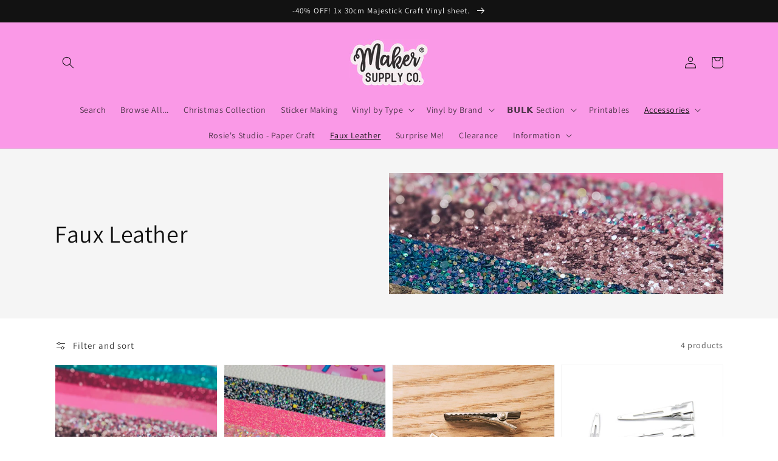

--- FILE ---
content_type: text/html; charset=utf-8
request_url: https://www.makersupplyco.co.nz/collections/faux-leather
body_size: 29792
content:
<!doctype html>
<html class="no-js" lang="en">
  <head>


 
<meta name="smart-seo-integrated" content="true" /><title>Faux Leather</title>
<meta name="description" content="Choose from our huge range of beautiful faux leathers." />
<meta name="smartseo-keyword" content="" />
<meta name="smartseo-timestamp" content="0" />



<meta charset="utf-8">
    <meta http-equiv="X-UA-Compatible" content="IE=edge">
    <meta name="viewport" content="width=device-width,initial-scale=1">
    <meta name="theme-color" content="">
    <meta name="ahrefs-site-verification" content="4642f08c5b752f7b34b041f8cb675a2bf65d49adda6507e1b90b5ae5e431b988">
    <link rel="canonical" href="https://www.makersupplyco.co.nz/collections/faux-leather">
    <link rel="preconnect" href="https://cdn.shopify.com" crossorigin><link rel="icon" type="image/png" href="//www.makersupplyco.co.nz/cdn/shop/files/favicon_32x32.jpg?v=1712216550"><link rel="preconnect" href="https://fonts.shopifycdn.com" crossorigin>

    

<meta property="og:site_name" content="Maker Supply Co.">
<meta property="og:url" content="https://www.makersupplyco.co.nz/collections/faux-leather">
<meta property="og:title" content="Faux Leather">
<meta property="og:type" content="product.group">
<meta property="og:description" content="Choose from our huge range of beautiful faux leathers."><meta property="og:image" content="http://www.makersupplyco.co.nz/cdn/shop/collections/Baby-Story1597201767904.jpg?v=1598172524">
  <meta property="og:image:secure_url" content="https://www.makersupplyco.co.nz/cdn/shop/collections/Baby-Story1597201767904.jpg?v=1598172524">
  <meta property="og:image:width" content="2283">
  <meta property="og:image:height" content="2283"><meta name="twitter:card" content="summary_large_image">
<meta name="twitter:title" content="Faux Leather">
<meta name="twitter:description" content="Choose from our huge range of beautiful faux leathers.">


    <script src="//www.makersupplyco.co.nz/cdn/shop/t/15/assets/global.js?v=161567614324728653621717612945" defer="defer"></script>
    <script>window.performance && window.performance.mark && window.performance.mark('shopify.content_for_header.start');</script><meta name="google-site-verification" content="H04vb8xgN07N4ScAMyLKAj65zbWhQDzmoaTGKn4Z594">
<meta id="shopify-digital-wallet" name="shopify-digital-wallet" content="/42049110174/digital_wallets/dialog">
<meta name="shopify-checkout-api-token" content="57aea379365deb45254904a4a4e67f77">
<meta id="in-context-paypal-metadata" data-shop-id="42049110174" data-venmo-supported="false" data-environment="production" data-locale="en_US" data-paypal-v4="true" data-currency="NZD">
<link rel="alternate" type="application/atom+xml" title="Feed" href="/collections/faux-leather.atom" />
<link rel="alternate" type="application/json+oembed" href="https://www.makersupplyco.co.nz/collections/faux-leather.oembed">
<script async="async" src="/checkouts/internal/preloads.js?locale=en-NZ"></script>
<link rel="preconnect" href="https://shop.app" crossorigin="anonymous">
<script async="async" src="https://shop.app/checkouts/internal/preloads.js?locale=en-NZ&shop_id=42049110174" crossorigin="anonymous"></script>
<script id="apple-pay-shop-capabilities" type="application/json">{"shopId":42049110174,"countryCode":"NZ","currencyCode":"NZD","merchantCapabilities":["supports3DS"],"merchantId":"gid:\/\/shopify\/Shop\/42049110174","merchantName":"Maker Supply Co.","requiredBillingContactFields":["postalAddress","email","phone"],"requiredShippingContactFields":["postalAddress","email","phone"],"shippingType":"shipping","supportedNetworks":["visa","masterCard","amex","jcb"],"total":{"type":"pending","label":"Maker Supply Co.","amount":"1.00"},"shopifyPaymentsEnabled":true,"supportsSubscriptions":true}</script>
<script id="shopify-features" type="application/json">{"accessToken":"57aea379365deb45254904a4a4e67f77","betas":["rich-media-storefront-analytics"],"domain":"www.makersupplyco.co.nz","predictiveSearch":true,"shopId":42049110174,"locale":"en"}</script>
<script>var Shopify = Shopify || {};
Shopify.shop = "craftydoo.myshopify.com";
Shopify.locale = "en";
Shopify.currency = {"active":"NZD","rate":"1.0"};
Shopify.country = "NZ";
Shopify.theme = {"name":"Copy of Copy of Dawn","id":137982574782,"schema_name":"Dawn","schema_version":"2.4.0","theme_store_id":887,"role":"main"};
Shopify.theme.handle = "null";
Shopify.theme.style = {"id":null,"handle":null};
Shopify.cdnHost = "www.makersupplyco.co.nz/cdn";
Shopify.routes = Shopify.routes || {};
Shopify.routes.root = "/";</script>
<script type="module">!function(o){(o.Shopify=o.Shopify||{}).modules=!0}(window);</script>
<script>!function(o){function n(){var o=[];function n(){o.push(Array.prototype.slice.apply(arguments))}return n.q=o,n}var t=o.Shopify=o.Shopify||{};t.loadFeatures=n(),t.autoloadFeatures=n()}(window);</script>
<script>
  window.ShopifyPay = window.ShopifyPay || {};
  window.ShopifyPay.apiHost = "shop.app\/pay";
  window.ShopifyPay.redirectState = null;
</script>
<script id="shop-js-analytics" type="application/json">{"pageType":"collection"}</script>
<script defer="defer" async type="module" src="//www.makersupplyco.co.nz/cdn/shopifycloud/shop-js/modules/v2/client.init-shop-cart-sync_dlpDe4U9.en.esm.js"></script>
<script defer="defer" async type="module" src="//www.makersupplyco.co.nz/cdn/shopifycloud/shop-js/modules/v2/chunk.common_FunKbpTJ.esm.js"></script>
<script type="module">
  await import("//www.makersupplyco.co.nz/cdn/shopifycloud/shop-js/modules/v2/client.init-shop-cart-sync_dlpDe4U9.en.esm.js");
await import("//www.makersupplyco.co.nz/cdn/shopifycloud/shop-js/modules/v2/chunk.common_FunKbpTJ.esm.js");

  window.Shopify.SignInWithShop?.initShopCartSync?.({"fedCMEnabled":true,"windoidEnabled":true});

</script>
<script>
  window.Shopify = window.Shopify || {};
  if (!window.Shopify.featureAssets) window.Shopify.featureAssets = {};
  window.Shopify.featureAssets['shop-js'] = {"shop-cart-sync":["modules/v2/client.shop-cart-sync_DIWHqfTk.en.esm.js","modules/v2/chunk.common_FunKbpTJ.esm.js"],"init-fed-cm":["modules/v2/client.init-fed-cm_CmNkGb1A.en.esm.js","modules/v2/chunk.common_FunKbpTJ.esm.js"],"shop-button":["modules/v2/client.shop-button_Dpfxl9vG.en.esm.js","modules/v2/chunk.common_FunKbpTJ.esm.js"],"init-shop-cart-sync":["modules/v2/client.init-shop-cart-sync_dlpDe4U9.en.esm.js","modules/v2/chunk.common_FunKbpTJ.esm.js"],"init-shop-email-lookup-coordinator":["modules/v2/client.init-shop-email-lookup-coordinator_DUdFDmvK.en.esm.js","modules/v2/chunk.common_FunKbpTJ.esm.js"],"init-windoid":["modules/v2/client.init-windoid_V_O5I0mt.en.esm.js","modules/v2/chunk.common_FunKbpTJ.esm.js"],"pay-button":["modules/v2/client.pay-button_x_P2fRzB.en.esm.js","modules/v2/chunk.common_FunKbpTJ.esm.js"],"shop-toast-manager":["modules/v2/client.shop-toast-manager_p8J9W8kY.en.esm.js","modules/v2/chunk.common_FunKbpTJ.esm.js"],"shop-cash-offers":["modules/v2/client.shop-cash-offers_CtPYbIPM.en.esm.js","modules/v2/chunk.common_FunKbpTJ.esm.js","modules/v2/chunk.modal_n1zSoh3t.esm.js"],"shop-login-button":["modules/v2/client.shop-login-button_C3-NmE42.en.esm.js","modules/v2/chunk.common_FunKbpTJ.esm.js","modules/v2/chunk.modal_n1zSoh3t.esm.js"],"avatar":["modules/v2/client.avatar_BTnouDA3.en.esm.js"],"init-shop-for-new-customer-accounts":["modules/v2/client.init-shop-for-new-customer-accounts_aeWumpsw.en.esm.js","modules/v2/client.shop-login-button_C3-NmE42.en.esm.js","modules/v2/chunk.common_FunKbpTJ.esm.js","modules/v2/chunk.modal_n1zSoh3t.esm.js"],"init-customer-accounts-sign-up":["modules/v2/client.init-customer-accounts-sign-up_CRLhpYdY.en.esm.js","modules/v2/client.shop-login-button_C3-NmE42.en.esm.js","modules/v2/chunk.common_FunKbpTJ.esm.js","modules/v2/chunk.modal_n1zSoh3t.esm.js"],"init-customer-accounts":["modules/v2/client.init-customer-accounts_BkuyBVsz.en.esm.js","modules/v2/client.shop-login-button_C3-NmE42.en.esm.js","modules/v2/chunk.common_FunKbpTJ.esm.js","modules/v2/chunk.modal_n1zSoh3t.esm.js"],"shop-follow-button":["modules/v2/client.shop-follow-button_DDNA7Aw9.en.esm.js","modules/v2/chunk.common_FunKbpTJ.esm.js","modules/v2/chunk.modal_n1zSoh3t.esm.js"],"checkout-modal":["modules/v2/client.checkout-modal_EOl6FxyC.en.esm.js","modules/v2/chunk.common_FunKbpTJ.esm.js","modules/v2/chunk.modal_n1zSoh3t.esm.js"],"lead-capture":["modules/v2/client.lead-capture_LZVhB0lN.en.esm.js","modules/v2/chunk.common_FunKbpTJ.esm.js","modules/v2/chunk.modal_n1zSoh3t.esm.js"],"shop-login":["modules/v2/client.shop-login_D4d_T_FR.en.esm.js","modules/v2/chunk.common_FunKbpTJ.esm.js","modules/v2/chunk.modal_n1zSoh3t.esm.js"],"payment-terms":["modules/v2/client.payment-terms_g-geHK5T.en.esm.js","modules/v2/chunk.common_FunKbpTJ.esm.js","modules/v2/chunk.modal_n1zSoh3t.esm.js"]};
</script>
<script>(function() {
  var isLoaded = false;
  function asyncLoad() {
    if (isLoaded) return;
    isLoaded = true;
    var urls = ["https:\/\/cdn.jsdelivr.net\/gh\/yunmuqing\/SmBdBWwTCrjyN3AE@latest\/mbAt2ktK3Dmszf6K.js?shop=craftydoo.myshopify.com","https:\/\/cdn-app.cart-bot.net\/public\/js\/append.js?shop=craftydoo.myshopify.com"];
    for (var i = 0; i < urls.length; i++) {
      var s = document.createElement('script');
      s.type = 'text/javascript';
      s.async = true;
      s.src = urls[i];
      var x = document.getElementsByTagName('script')[0];
      x.parentNode.insertBefore(s, x);
    }
  };
  if(window.attachEvent) {
    window.attachEvent('onload', asyncLoad);
  } else {
    window.addEventListener('load', asyncLoad, false);
  }
})();</script>
<script id="__st">var __st={"a":42049110174,"offset":46800,"reqid":"b709f064-5dce-4f8b-9b57-3746bdbe6903-1765656974","pageurl":"www.makersupplyco.co.nz\/collections\/faux-leather","u":"62483630b08f","p":"collection","rtyp":"collection","rid":215968481438};</script>
<script>window.ShopifyPaypalV4VisibilityTracking = true;</script>
<script id="captcha-bootstrap">!function(){'use strict';const t='contact',e='account',n='new_comment',o=[[t,t],['blogs',n],['comments',n],[t,'customer']],c=[[e,'customer_login'],[e,'guest_login'],[e,'recover_customer_password'],[e,'create_customer']],r=t=>t.map((([t,e])=>`form[action*='/${t}']:not([data-nocaptcha='true']) input[name='form_type'][value='${e}']`)).join(','),a=t=>()=>t?[...document.querySelectorAll(t)].map((t=>t.form)):[];function s(){const t=[...o],e=r(t);return a(e)}const i='password',u='form_key',d=['recaptcha-v3-token','g-recaptcha-response','h-captcha-response',i],f=()=>{try{return window.sessionStorage}catch{return}},m='__shopify_v',_=t=>t.elements[u];function p(t,e,n=!1){try{const o=window.sessionStorage,c=JSON.parse(o.getItem(e)),{data:r}=function(t){const{data:e,action:n}=t;return t[m]||n?{data:e,action:n}:{data:t,action:n}}(c);for(const[e,n]of Object.entries(r))t.elements[e]&&(t.elements[e].value=n);n&&o.removeItem(e)}catch(o){console.error('form repopulation failed',{error:o})}}const l='form_type',E='cptcha';function T(t){t.dataset[E]=!0}const w=window,h=w.document,L='Shopify',v='ce_forms',y='captcha';let A=!1;((t,e)=>{const n=(g='f06e6c50-85a8-45c8-87d0-21a2b65856fe',I='https://cdn.shopify.com/shopifycloud/storefront-forms-hcaptcha/ce_storefront_forms_captcha_hcaptcha.v1.5.2.iife.js',D={infoText:'Protected by hCaptcha',privacyText:'Privacy',termsText:'Terms'},(t,e,n)=>{const o=w[L][v],c=o.bindForm;if(c)return c(t,g,e,D).then(n);var r;o.q.push([[t,g,e,D],n]),r=I,A||(h.body.append(Object.assign(h.createElement('script'),{id:'captcha-provider',async:!0,src:r})),A=!0)});var g,I,D;w[L]=w[L]||{},w[L][v]=w[L][v]||{},w[L][v].q=[],w[L][y]=w[L][y]||{},w[L][y].protect=function(t,e){n(t,void 0,e),T(t)},Object.freeze(w[L][y]),function(t,e,n,w,h,L){const[v,y,A,g]=function(t,e,n){const i=e?o:[],u=t?c:[],d=[...i,...u],f=r(d),m=r(i),_=r(d.filter((([t,e])=>n.includes(e))));return[a(f),a(m),a(_),s()]}(w,h,L),I=t=>{const e=t.target;return e instanceof HTMLFormElement?e:e&&e.form},D=t=>v().includes(t);t.addEventListener('submit',(t=>{const e=I(t);if(!e)return;const n=D(e)&&!e.dataset.hcaptchaBound&&!e.dataset.recaptchaBound,o=_(e),c=g().includes(e)&&(!o||!o.value);(n||c)&&t.preventDefault(),c&&!n&&(function(t){try{if(!f())return;!function(t){const e=f();if(!e)return;const n=_(t);if(!n)return;const o=n.value;o&&e.removeItem(o)}(t);const e=Array.from(Array(32),(()=>Math.random().toString(36)[2])).join('');!function(t,e){_(t)||t.append(Object.assign(document.createElement('input'),{type:'hidden',name:u})),t.elements[u].value=e}(t,e),function(t,e){const n=f();if(!n)return;const o=[...t.querySelectorAll(`input[type='${i}']`)].map((({name:t})=>t)),c=[...d,...o],r={};for(const[a,s]of new FormData(t).entries())c.includes(a)||(r[a]=s);n.setItem(e,JSON.stringify({[m]:1,action:t.action,data:r}))}(t,e)}catch(e){console.error('failed to persist form',e)}}(e),e.submit())}));const S=(t,e)=>{t&&!t.dataset[E]&&(n(t,e.some((e=>e===t))),T(t))};for(const o of['focusin','change'])t.addEventListener(o,(t=>{const e=I(t);D(e)&&S(e,y())}));const B=e.get('form_key'),M=e.get(l),P=B&&M;t.addEventListener('DOMContentLoaded',(()=>{const t=y();if(P)for(const e of t)e.elements[l].value===M&&p(e,B);[...new Set([...A(),...v().filter((t=>'true'===t.dataset.shopifyCaptcha))])].forEach((e=>S(e,t)))}))}(h,new URLSearchParams(w.location.search),n,t,e,['guest_login'])})(!0,!0)}();</script>
<script integrity="sha256-52AcMU7V7pcBOXWImdc/TAGTFKeNjmkeM1Pvks/DTgc=" data-source-attribution="shopify.loadfeatures" defer="defer" src="//www.makersupplyco.co.nz/cdn/shopifycloud/storefront/assets/storefront/load_feature-81c60534.js" crossorigin="anonymous"></script>
<script crossorigin="anonymous" defer="defer" src="//www.makersupplyco.co.nz/cdn/shopifycloud/storefront/assets/shopify_pay/storefront-65b4c6d7.js?v=20250812"></script>
<script data-source-attribution="shopify.dynamic_checkout.dynamic.init">var Shopify=Shopify||{};Shopify.PaymentButton=Shopify.PaymentButton||{isStorefrontPortableWallets:!0,init:function(){window.Shopify.PaymentButton.init=function(){};var t=document.createElement("script");t.src="https://www.makersupplyco.co.nz/cdn/shopifycloud/portable-wallets/latest/portable-wallets.en.js",t.type="module",document.head.appendChild(t)}};
</script>
<script data-source-attribution="shopify.dynamic_checkout.buyer_consent">
  function portableWalletsHideBuyerConsent(e){var t=document.getElementById("shopify-buyer-consent"),n=document.getElementById("shopify-subscription-policy-button");t&&n&&(t.classList.add("hidden"),t.setAttribute("aria-hidden","true"),n.removeEventListener("click",e))}function portableWalletsShowBuyerConsent(e){var t=document.getElementById("shopify-buyer-consent"),n=document.getElementById("shopify-subscription-policy-button");t&&n&&(t.classList.remove("hidden"),t.removeAttribute("aria-hidden"),n.addEventListener("click",e))}window.Shopify?.PaymentButton&&(window.Shopify.PaymentButton.hideBuyerConsent=portableWalletsHideBuyerConsent,window.Shopify.PaymentButton.showBuyerConsent=portableWalletsShowBuyerConsent);
</script>
<script data-source-attribution="shopify.dynamic_checkout.cart.bootstrap">document.addEventListener("DOMContentLoaded",(function(){function t(){return document.querySelector("shopify-accelerated-checkout-cart, shopify-accelerated-checkout")}if(t())Shopify.PaymentButton.init();else{new MutationObserver((function(e,n){t()&&(Shopify.PaymentButton.init(),n.disconnect())})).observe(document.body,{childList:!0,subtree:!0})}}));
</script>
<link id="shopify-accelerated-checkout-styles" rel="stylesheet" media="screen" href="https://www.makersupplyco.co.nz/cdn/shopifycloud/portable-wallets/latest/accelerated-checkout-backwards-compat.css" crossorigin="anonymous">
<style id="shopify-accelerated-checkout-cart">
        #shopify-buyer-consent {
  margin-top: 1em;
  display: inline-block;
  width: 100%;
}

#shopify-buyer-consent.hidden {
  display: none;
}

#shopify-subscription-policy-button {
  background: none;
  border: none;
  padding: 0;
  text-decoration: underline;
  font-size: inherit;
  cursor: pointer;
}

#shopify-subscription-policy-button::before {
  box-shadow: none;
}

      </style>
<script id="sections-script" data-sections="header,footer" defer="defer" src="//www.makersupplyco.co.nz/cdn/shop/t/15/compiled_assets/scripts.js?1035"></script>
<script>window.performance && window.performance.mark && window.performance.mark('shopify.content_for_header.end');</script>


    <style data-shopify>
      @font-face {
  font-family: Assistant;
  font-weight: 400;
  font-style: normal;
  font-display: swap;
  src: url("//www.makersupplyco.co.nz/cdn/fonts/assistant/assistant_n4.9120912a469cad1cc292572851508ca49d12e768.woff2") format("woff2"),
       url("//www.makersupplyco.co.nz/cdn/fonts/assistant/assistant_n4.6e9875ce64e0fefcd3f4446b7ec9036b3ddd2985.woff") format("woff");
}

      @font-face {
  font-family: Assistant;
  font-weight: 700;
  font-style: normal;
  font-display: swap;
  src: url("//www.makersupplyco.co.nz/cdn/fonts/assistant/assistant_n7.bf44452348ec8b8efa3aa3068825305886b1c83c.woff2") format("woff2"),
       url("//www.makersupplyco.co.nz/cdn/fonts/assistant/assistant_n7.0c887fee83f6b3bda822f1150b912c72da0f7b64.woff") format("woff");
}

      
      
      @font-face {
  font-family: Assistant;
  font-weight: 400;
  font-style: normal;
  font-display: swap;
  src: url("//www.makersupplyco.co.nz/cdn/fonts/assistant/assistant_n4.9120912a469cad1cc292572851508ca49d12e768.woff2") format("woff2"),
       url("//www.makersupplyco.co.nz/cdn/fonts/assistant/assistant_n4.6e9875ce64e0fefcd3f4446b7ec9036b3ddd2985.woff") format("woff");
}


      :root {
        --font-body-family: Assistant, sans-serif;
        --font-body-style: normal;
        --font-body-weight: 400;

        --font-heading-family: Assistant, sans-serif;
        --font-heading-style: normal;
        --font-heading-weight: 400;

        --font-body-scale: 1.0;
        --font-heading-scale: 1.0;

        --color-base-text: 18, 18, 18;
        --color-base-background-1: 255, 255, 255;
        --color-base-background-2: 250, 153, 231;
        --color-base-solid-button-labels: 83, 81, 81;
        --color-base-outline-button-labels: 18, 18, 18;
        --color-base-accent-1: 250, 153, 231;
        --color-base-accent-2: 209, 249, 243;
        --payment-terms-background-color: #fff;

        --gradient-base-background-1: #fff;
        --gradient-base-background-2: #fa99e7;
        --gradient-base-accent-1: #fa99e7;
        --gradient-base-accent-2: linear-gradient(0deg, rgba(249, 228, 247, 1), rgba(255, 255, 255, 1) 60.432%, rgba(255, 255, 255, 1) 92%);

        --page-width: 120rem;
        --page-width-margin: 0rem;
      }

      *,
      *::before,
      *::after {
        box-sizing: inherit;
      }

      html {
        box-sizing: border-box;
        font-size: calc(var(--font-body-scale) * 62.5%);
        height: 100%;
      }

      body {
        display: grid;
        grid-template-rows: auto auto 1fr auto;
        grid-template-columns: 100%;
        min-height: 100%;
        margin: 0;
        font-size: 1.5rem;
        letter-spacing: 0.06rem;
        line-height: calc(1 + 0.8 / var(--font-body-scale));
        font-family: var(--font-body-family);
        font-style: var(--font-body-style);
        font-weight: var(--font-body-weight);
      }

      @media screen and (min-width: 750px) {
        body {
          font-size: 1.6rem;
        }
      }
    </style>

    <link href="//www.makersupplyco.co.nz/cdn/shop/t/15/assets/base.css?v=162186676865885256611717612945" rel="stylesheet" type="text/css" media="all" />
<link rel="preload" as="font" href="//www.makersupplyco.co.nz/cdn/fonts/assistant/assistant_n4.9120912a469cad1cc292572851508ca49d12e768.woff2" type="font/woff2" crossorigin><link rel="preload" as="font" href="//www.makersupplyco.co.nz/cdn/fonts/assistant/assistant_n4.9120912a469cad1cc292572851508ca49d12e768.woff2" type="font/woff2" crossorigin><link rel="stylesheet" href="//www.makersupplyco.co.nz/cdn/shop/t/15/assets/component-predictive-search.css?v=10425135875555615991717612945" media="print" onload="this.media='all'"><script>document.documentElement.className = document.documentElement.className.replace('no-js', 'js');</script>
    <script src="https://ajax.googleapis.com/ajax/libs/jquery/3.4.1/jquery.min.js"></script>
  <!-- BEGIN app block: shopify://apps/smart-seo/blocks/smartseo/7b0a6064-ca2e-4392-9a1d-8c43c942357b --><meta name="smart-seo-integrated" content="true" /><!-- metatagsSavedToSEOFields:  --><!-- BEGIN app snippet: smartseo.collection.metatags --><!-- collection_seo_template_metafield:  --><title>Faux Leather</title>
<meta name="description" content="Choose from our huge range of beautiful faux leathers." />
<meta name="smartseo-timestamp" content="0" /><!-- END app snippet --><!-- BEGIN app snippet: smartseo.no.index -->





<!-- END app snippet --><!-- END app block --><script src="https://cdn.shopify.com/extensions/4d5a2c47-c9fc-4724-a26e-14d501c856c6/attrac-6/assets/attrac-embed-bars.js" type="text/javascript" defer="defer"></script>
<link href="https://monorail-edge.shopifysvc.com" rel="dns-prefetch">
<script>(function(){if ("sendBeacon" in navigator && "performance" in window) {try {var session_token_from_headers = performance.getEntriesByType('navigation')[0].serverTiming.find(x => x.name == '_s').description;} catch {var session_token_from_headers = undefined;}var session_cookie_matches = document.cookie.match(/_shopify_s=([^;]*)/);var session_token_from_cookie = session_cookie_matches && session_cookie_matches.length === 2 ? session_cookie_matches[1] : "";var session_token = session_token_from_headers || session_token_from_cookie || "";function handle_abandonment_event(e) {var entries = performance.getEntries().filter(function(entry) {return /monorail-edge.shopifysvc.com/.test(entry.name);});if (!window.abandonment_tracked && entries.length === 0) {window.abandonment_tracked = true;var currentMs = Date.now();var navigation_start = performance.timing.navigationStart;var payload = {shop_id: 42049110174,url: window.location.href,navigation_start,duration: currentMs - navigation_start,session_token,page_type: "collection"};window.navigator.sendBeacon("https://monorail-edge.shopifysvc.com/v1/produce", JSON.stringify({schema_id: "online_store_buyer_site_abandonment/1.1",payload: payload,metadata: {event_created_at_ms: currentMs,event_sent_at_ms: currentMs}}));}}window.addEventListener('pagehide', handle_abandonment_event);}}());</script>
<script id="web-pixels-manager-setup">(function e(e,d,r,n,o){if(void 0===o&&(o={}),!Boolean(null===(a=null===(i=window.Shopify)||void 0===i?void 0:i.analytics)||void 0===a?void 0:a.replayQueue)){var i,a;window.Shopify=window.Shopify||{};var t=window.Shopify;t.analytics=t.analytics||{};var s=t.analytics;s.replayQueue=[],s.publish=function(e,d,r){return s.replayQueue.push([e,d,r]),!0};try{self.performance.mark("wpm:start")}catch(e){}var l=function(){var e={modern:/Edge?\/(1{2}[4-9]|1[2-9]\d|[2-9]\d{2}|\d{4,})\.\d+(\.\d+|)|Firefox\/(1{2}[4-9]|1[2-9]\d|[2-9]\d{2}|\d{4,})\.\d+(\.\d+|)|Chrom(ium|e)\/(9{2}|\d{3,})\.\d+(\.\d+|)|(Maci|X1{2}).+ Version\/(15\.\d+|(1[6-9]|[2-9]\d|\d{3,})\.\d+)([,.]\d+|)( \(\w+\)|)( Mobile\/\w+|) Safari\/|Chrome.+OPR\/(9{2}|\d{3,})\.\d+\.\d+|(CPU[ +]OS|iPhone[ +]OS|CPU[ +]iPhone|CPU IPhone OS|CPU iPad OS)[ +]+(15[._]\d+|(1[6-9]|[2-9]\d|\d{3,})[._]\d+)([._]\d+|)|Android:?[ /-](13[3-9]|1[4-9]\d|[2-9]\d{2}|\d{4,})(\.\d+|)(\.\d+|)|Android.+Firefox\/(13[5-9]|1[4-9]\d|[2-9]\d{2}|\d{4,})\.\d+(\.\d+|)|Android.+Chrom(ium|e)\/(13[3-9]|1[4-9]\d|[2-9]\d{2}|\d{4,})\.\d+(\.\d+|)|SamsungBrowser\/([2-9]\d|\d{3,})\.\d+/,legacy:/Edge?\/(1[6-9]|[2-9]\d|\d{3,})\.\d+(\.\d+|)|Firefox\/(5[4-9]|[6-9]\d|\d{3,})\.\d+(\.\d+|)|Chrom(ium|e)\/(5[1-9]|[6-9]\d|\d{3,})\.\d+(\.\d+|)([\d.]+$|.*Safari\/(?![\d.]+ Edge\/[\d.]+$))|(Maci|X1{2}).+ Version\/(10\.\d+|(1[1-9]|[2-9]\d|\d{3,})\.\d+)([,.]\d+|)( \(\w+\)|)( Mobile\/\w+|) Safari\/|Chrome.+OPR\/(3[89]|[4-9]\d|\d{3,})\.\d+\.\d+|(CPU[ +]OS|iPhone[ +]OS|CPU[ +]iPhone|CPU IPhone OS|CPU iPad OS)[ +]+(10[._]\d+|(1[1-9]|[2-9]\d|\d{3,})[._]\d+)([._]\d+|)|Android:?[ /-](13[3-9]|1[4-9]\d|[2-9]\d{2}|\d{4,})(\.\d+|)(\.\d+|)|Mobile Safari.+OPR\/([89]\d|\d{3,})\.\d+\.\d+|Android.+Firefox\/(13[5-9]|1[4-9]\d|[2-9]\d{2}|\d{4,})\.\d+(\.\d+|)|Android.+Chrom(ium|e)\/(13[3-9]|1[4-9]\d|[2-9]\d{2}|\d{4,})\.\d+(\.\d+|)|Android.+(UC? ?Browser|UCWEB|U3)[ /]?(15\.([5-9]|\d{2,})|(1[6-9]|[2-9]\d|\d{3,})\.\d+)\.\d+|SamsungBrowser\/(5\.\d+|([6-9]|\d{2,})\.\d+)|Android.+MQ{2}Browser\/(14(\.(9|\d{2,})|)|(1[5-9]|[2-9]\d|\d{3,})(\.\d+|))(\.\d+|)|K[Aa][Ii]OS\/(3\.\d+|([4-9]|\d{2,})\.\d+)(\.\d+|)/},d=e.modern,r=e.legacy,n=navigator.userAgent;return n.match(d)?"modern":n.match(r)?"legacy":"unknown"}(),u="modern"===l?"modern":"legacy",c=(null!=n?n:{modern:"",legacy:""})[u],f=function(e){return[e.baseUrl,"/wpm","/b",e.hashVersion,"modern"===e.buildTarget?"m":"l",".js"].join("")}({baseUrl:d,hashVersion:r,buildTarget:u}),m=function(e){var d=e.version,r=e.bundleTarget,n=e.surface,o=e.pageUrl,i=e.monorailEndpoint;return{emit:function(e){var a=e.status,t=e.errorMsg,s=(new Date).getTime(),l=JSON.stringify({metadata:{event_sent_at_ms:s},events:[{schema_id:"web_pixels_manager_load/3.1",payload:{version:d,bundle_target:r,page_url:o,status:a,surface:n,error_msg:t},metadata:{event_created_at_ms:s}}]});if(!i)return console&&console.warn&&console.warn("[Web Pixels Manager] No Monorail endpoint provided, skipping logging."),!1;try{return self.navigator.sendBeacon.bind(self.navigator)(i,l)}catch(e){}var u=new XMLHttpRequest;try{return u.open("POST",i,!0),u.setRequestHeader("Content-Type","text/plain"),u.send(l),!0}catch(e){return console&&console.warn&&console.warn("[Web Pixels Manager] Got an unhandled error while logging to Monorail."),!1}}}}({version:r,bundleTarget:l,surface:e.surface,pageUrl:self.location.href,monorailEndpoint:e.monorailEndpoint});try{o.browserTarget=l,function(e){var d=e.src,r=e.async,n=void 0===r||r,o=e.onload,i=e.onerror,a=e.sri,t=e.scriptDataAttributes,s=void 0===t?{}:t,l=document.createElement("script"),u=document.querySelector("head"),c=document.querySelector("body");if(l.async=n,l.src=d,a&&(l.integrity=a,l.crossOrigin="anonymous"),s)for(var f in s)if(Object.prototype.hasOwnProperty.call(s,f))try{l.dataset[f]=s[f]}catch(e){}if(o&&l.addEventListener("load",o),i&&l.addEventListener("error",i),u)u.appendChild(l);else{if(!c)throw new Error("Did not find a head or body element to append the script");c.appendChild(l)}}({src:f,async:!0,onload:function(){if(!function(){var e,d;return Boolean(null===(d=null===(e=window.Shopify)||void 0===e?void 0:e.analytics)||void 0===d?void 0:d.initialized)}()){var d=window.webPixelsManager.init(e)||void 0;if(d){var r=window.Shopify.analytics;r.replayQueue.forEach((function(e){var r=e[0],n=e[1],o=e[2];d.publishCustomEvent(r,n,o)})),r.replayQueue=[],r.publish=d.publishCustomEvent,r.visitor=d.visitor,r.initialized=!0}}},onerror:function(){return m.emit({status:"failed",errorMsg:"".concat(f," has failed to load")})},sri:function(e){var d=/^sha384-[A-Za-z0-9+/=]+$/;return"string"==typeof e&&d.test(e)}(c)?c:"",scriptDataAttributes:o}),m.emit({status:"loading"})}catch(e){m.emit({status:"failed",errorMsg:(null==e?void 0:e.message)||"Unknown error"})}}})({shopId: 42049110174,storefrontBaseUrl: "https://www.makersupplyco.co.nz",extensionsBaseUrl: "https://extensions.shopifycdn.com/cdn/shopifycloud/web-pixels-manager",monorailEndpoint: "https://monorail-edge.shopifysvc.com/unstable/produce_batch",surface: "storefront-renderer",enabledBetaFlags: ["2dca8a86"],webPixelsConfigList: [{"id":"568230078","configuration":"{\"config\":\"{\\\"pixel_id\\\":\\\"GT-PL9FZ8Q\\\",\\\"target_country\\\":\\\"NZ\\\",\\\"gtag_events\\\":[{\\\"type\\\":\\\"purchase\\\",\\\"action_label\\\":\\\"MC-N2VR4WZ4MJ\\\"},{\\\"type\\\":\\\"page_view\\\",\\\"action_label\\\":\\\"MC-N2VR4WZ4MJ\\\"},{\\\"type\\\":\\\"view_item\\\",\\\"action_label\\\":\\\"MC-N2VR4WZ4MJ\\\"}],\\\"enable_monitoring_mode\\\":false}\"}","eventPayloadVersion":"v1","runtimeContext":"OPEN","scriptVersion":"b2a88bafab3e21179ed38636efcd8a93","type":"APP","apiClientId":1780363,"privacyPurposes":[],"dataSharingAdjustments":{"protectedCustomerApprovalScopes":["read_customer_address","read_customer_email","read_customer_name","read_customer_personal_data","read_customer_phone"]}},{"id":"shopify-app-pixel","configuration":"{}","eventPayloadVersion":"v1","runtimeContext":"STRICT","scriptVersion":"0450","apiClientId":"shopify-pixel","type":"APP","privacyPurposes":["ANALYTICS","MARKETING"]},{"id":"shopify-custom-pixel","eventPayloadVersion":"v1","runtimeContext":"LAX","scriptVersion":"0450","apiClientId":"shopify-pixel","type":"CUSTOM","privacyPurposes":["ANALYTICS","MARKETING"]}],isMerchantRequest: false,initData: {"shop":{"name":"Maker Supply Co.","paymentSettings":{"currencyCode":"NZD"},"myshopifyDomain":"craftydoo.myshopify.com","countryCode":"NZ","storefrontUrl":"https:\/\/www.makersupplyco.co.nz"},"customer":null,"cart":null,"checkout":null,"productVariants":[],"purchasingCompany":null},},"https://www.makersupplyco.co.nz/cdn","ae1676cfwd2530674p4253c800m34e853cb",{"modern":"","legacy":""},{"shopId":"42049110174","storefrontBaseUrl":"https:\/\/www.makersupplyco.co.nz","extensionBaseUrl":"https:\/\/extensions.shopifycdn.com\/cdn\/shopifycloud\/web-pixels-manager","surface":"storefront-renderer","enabledBetaFlags":"[\"2dca8a86\"]","isMerchantRequest":"false","hashVersion":"ae1676cfwd2530674p4253c800m34e853cb","publish":"custom","events":"[[\"page_viewed\",{}],[\"collection_viewed\",{\"collection\":{\"id\":\"215968481438\",\"title\":\"Faux Leather\",\"productVariants\":[{\"price\":{\"amount\":5.0,\"currencyCode\":\"NZD\"},\"product\":{\"title\":\"Faux Leather\",\"vendor\":\"Maker Supply Co.\",\"id\":\"5554041618590\",\"untranslatedTitle\":\"Faux Leather\",\"url\":\"\/products\/faux-leather\",\"type\":\"\"},\"id\":\"42023682998462\",\"image\":{\"src\":\"\/\/www.makersupplyco.co.nz\/cdn\/shop\/products\/Baby_Story1661933319991.jpg?v=1661988793\"},\"sku\":\"\",\"title\":\"Soft Amber Daisy (A4)\",\"untranslatedTitle\":\"Soft Amber Daisy (A4)\"},{\"price\":{\"amount\":5.0,\"currencyCode\":\"NZD\"},\"product\":{\"title\":\"Faux Leather Collection 2\",\"vendor\":\"Maker Supply Co.\",\"id\":\"7527368163518\",\"untranslatedTitle\":\"Faux Leather Collection 2\",\"url\":\"\/products\/faux-leather-collection-2\",\"type\":\"\"},\"id\":\"42471733723326\",\"image\":{\"src\":\"\/\/www.makersupplyco.co.nz\/cdn\/shop\/products\/Baby_Story1673906004387.jpg?v=1673915322\"},\"sku\":\"\",\"title\":\"Shifter Meadow\",\"untranslatedTitle\":\"Shifter Meadow\"},{\"price\":{\"amount\":2.0,\"currencyCode\":\"NZD\"},\"product\":{\"title\":\"Hair Clips\",\"vendor\":\"Maker Supply Co.\",\"id\":\"5588839137438\",\"untranslatedTitle\":\"Hair Clips\",\"url\":\"\/products\/hair-clips\",\"type\":\"\"},\"id\":\"35740724265118\",\"image\":{\"src\":\"\/\/www.makersupplyco.co.nz\/cdn\/shop\/products\/Baby_Story1597715863538.jpg?v=1597716336\"},\"sku\":\"\",\"title\":\"Alligator\",\"untranslatedTitle\":\"Alligator\"},{\"price\":{\"amount\":2.5,\"currencyCode\":\"NZD\"},\"product\":{\"title\":\"Flat Bow Clips\",\"vendor\":\"Maker Supply Co.\",\"id\":\"7221378154686\",\"untranslatedTitle\":\"Flat Bow Clips\",\"url\":\"\/products\/flat-bow-clip\",\"type\":\"\"},\"id\":\"41405891182782\",\"image\":{\"src\":\"\/\/www.makersupplyco.co.nz\/cdn\/shop\/products\/4c4f0869137c4116a24d01a61e693898.640x0.jpg?v=1682329384\"},\"sku\":\"\",\"title\":\"Default Title\",\"untranslatedTitle\":\"Default Title\"}]}}]]"});</script><script>
  window.ShopifyAnalytics = window.ShopifyAnalytics || {};
  window.ShopifyAnalytics.meta = window.ShopifyAnalytics.meta || {};
  window.ShopifyAnalytics.meta.currency = 'NZD';
  var meta = {"products":[{"id":5554041618590,"gid":"gid:\/\/shopify\/Product\/5554041618590","vendor":"Maker Supply Co.","type":"","variants":[{"id":42023682998462,"price":500,"name":"Faux Leather - Soft Amber Daisy (A4)","public_title":"Soft Amber Daisy (A4)","sku":""},{"id":42023683031230,"price":450,"name":"Faux Leather - Basket Weave (A4)","public_title":"Basket Weave (A4)","sku":""},{"id":42023683063998,"price":500,"name":"Faux Leather - Chunky Metallic Glitter (A4)","public_title":"Chunky Metallic Glitter (A4)","sku":""},{"id":42023683096766,"price":450,"name":"Faux Leather - Metallic (A4)","public_title":"Metallic (A4)","sku":""},{"id":42023872200894,"price":450,"name":"Faux Leather - Tan Trellis Chunky (A4)","public_title":"Tan Trellis Chunky (A4)","sku":""},{"id":42023734509758,"price":500,"name":"Faux Leather - Chunky Hyndrangea Lace Blue (A4)","public_title":"Chunky Hyndrangea Lace Blue (A4)","sku":""},{"id":42023734542526,"price":500,"name":"Faux Leather - Chunky Hydrangea Lace Purple (A4)","public_title":"Chunky Hydrangea Lace Purple (A4)","sku":""},{"id":42023734575294,"price":500,"name":"Faux Leather - Fine Violet Glitter (A4)","public_title":"Fine Violet Glitter (A4)","sku":""},{"id":42023747780798,"price":500,"name":"Faux Leather - Gingham (A4)","public_title":"Gingham (A4)","sku":""},{"id":42023734608062,"price":450,"name":"Faux Leather - Chunky Smooth Flower (A4)","public_title":"Chunky Smooth Flower (A4)","sku":""},{"id":42023872135358,"price":450,"name":"Faux Leather - White Croc (A4)","public_title":"White Croc (A4)","sku":""},{"id":42023872233662,"price":500,"name":"Faux Leather - Fine Lemon Glitter (A4)","public_title":"Fine Lemon Glitter (A4)","sku":""},{"id":42023872299198,"price":500,"name":"Faux Leather - Smooth Lemon (A4)","public_title":"Smooth Lemon (A4)","sku":""},{"id":42023872266430,"price":500,"name":"Faux Leather - Chunky Lemon Glitter (A4)","public_title":"Chunky Lemon Glitter (A4)","sku":""},{"id":42023872331966,"price":450,"name":"Faux Leather - Chunky Lemon Pebble (A4)","public_title":"Chunky Lemon Pebble (A4)","sku":""},{"id":42023872364734,"price":450,"name":"Faux Leather - Chunky Sunflower Vine (A4)","public_title":"Chunky Sunflower Vine (A4)","sku":""},{"id":42023872397502,"price":450,"name":"Faux Leather - Chunky Sunflower (A4)","public_title":"Chunky Sunflower (A4)","sku":""},{"id":42023872430270,"price":450,"name":"Faux Leather - Chunky Sunflower Stripe (A4)","public_title":"Chunky Sunflower Stripe (A4)","sku":""},{"id":42023872463038,"price":450,"name":"Faux Leather - Chunky Sunflower Polka (A4)","public_title":"Chunky Sunflower Polka (A4)","sku":""},{"id":42023872495806,"price":450,"name":"Faux Leather - Pink Pebble Soft (A4)","public_title":"Pink Pebble Soft (A4)","sku":""},{"id":42023872528574,"price":450,"name":"Faux Leather - Soft Violet Pebble (A4)","public_title":"Soft Violet Pebble (A4)","sku":""},{"id":42023872594110,"price":450,"name":"Faux Leather - Soft Blue Pebble (A4)","public_title":"Soft Blue Pebble (A4)","sku":""},{"id":42023872659646,"price":450,"name":"Faux Leather - Soft Lemon Pebble (A4)","public_title":"Soft Lemon Pebble (A4)","sku":""},{"id":42023947174078,"price":500,"name":"Faux Leather - Chunky Floss Glitter (A4)","public_title":"Chunky Floss Glitter (A4)","sku":""},{"id":42023947141310,"price":500,"name":"Faux Leather - Chunky Marshmellow Shine (A4)","public_title":"Chunky Marshmellow Shine (A4)","sku":""},{"id":42023947206846,"price":450,"name":"Faux Leather - Watermelon (A4)","public_title":"Watermelon (A4)","sku":""},{"id":42305927545022,"price":500,"name":"Faux Leather - White Cross Hatch (A4)","public_title":"White Cross Hatch (A4)","sku":""},{"id":42305927577790,"price":500,"name":"Faux Leather - Daisy Cross Hatch (A4)","public_title":"Daisy Cross Hatch (A4)","sku":""},{"id":42305927610558,"price":500,"name":"Faux Leather - Leopard Fur","public_title":"Leopard Fur","sku":""},{"id":42305927643326,"price":500,"name":"Faux Leather - Leopard Grain","public_title":"Leopard Grain","sku":""},{"id":42305927676094,"price":450,"name":"Faux Leather - Clink (A4)","public_title":"Clink (A4)","sku":""}],"remote":false},{"id":7527368163518,"gid":"gid:\/\/shopify\/Product\/7527368163518","vendor":"Maker Supply Co.","type":"","variants":[{"id":42471733723326,"price":500,"name":"Faux Leather Collection 2 - Shifter Meadow","public_title":"Shifter Meadow","sku":""},{"id":42471733756094,"price":500,"name":"Faux Leather Collection 2 - Shifter Fire","public_title":"Shifter Fire","sku":""},{"id":42471733788862,"price":500,"name":"Faux Leather Collection 2 - Shifter Sunset","public_title":"Shifter Sunset","sku":""},{"id":42471733821630,"price":500,"name":"Faux Leather Collection 2 - Shifter Moonlight","public_title":"Shifter Moonlight","sku":""},{"id":42471733854398,"price":500,"name":"Faux Leather Collection 2 - Shifter Pink","public_title":"Shifter Pink","sku":""},{"id":42471733887166,"price":500,"name":"Faux Leather Collection 2 - Shifter Green","public_title":"Shifter Green","sku":""},{"id":42471733952702,"price":500,"name":"Faux Leather Collection 2 - Clear Jelly Blue","public_title":"Clear Jelly Blue","sku":""},{"id":42471733985470,"price":500,"name":"Faux Leather Collection 2 - Jelly Matte Blue","public_title":"Jelly Matte Blue","sku":""},{"id":42471734018238,"price":500,"name":"Faux Leather Collection 2 - Reversible Sequins Blue","public_title":"Reversible Sequins Blue","sku":""},{"id":42471734051006,"price":450,"name":"Faux Leather Collection 2 - Hearts on the Line","public_title":"Hearts on the Line","sku":""},{"id":42471734083774,"price":500,"name":"Faux Leather Collection 2 - Sprinkles","public_title":"Sprinkles","sku":""},{"id":42471734149310,"price":500,"name":"Faux Leather Collection 2 - Chunky Glitter Frosting","public_title":"Chunky Glitter Frosting","sku":""},{"id":42471859191998,"price":450,"name":"Faux Leather Collection 2 - White Pebble","public_title":"White Pebble","sku":""},{"id":43148972228798,"price":500,"name":"Faux Leather Collection 2 - Brown Daisy","public_title":"Brown Daisy","sku":""},{"id":43531409490110,"price":500,"name":"Faux Leather Collection 2 - Smooth Pink Daisy","public_title":"Smooth Pink Daisy","sku":""},{"id":43674040893630,"price":500,"name":"Faux Leather Collection 2 - Sweet Daisy Glitter","public_title":"Sweet Daisy Glitter","sku":""}],"remote":false},{"id":5588839137438,"gid":"gid:\/\/shopify\/Product\/5588839137438","vendor":"Maker Supply Co.","type":"","variants":[{"id":35740724265118,"price":200,"name":"Hair Clips - Alligator","public_title":"Alligator","sku":""}],"remote":false},{"id":7221378154686,"gid":"gid:\/\/shopify\/Product\/7221378154686","vendor":"Maker Supply Co.","type":"","variants":[{"id":41405891182782,"price":250,"name":"Flat Bow Clips","public_title":null,"sku":""}],"remote":false}],"page":{"pageType":"collection","resourceType":"collection","resourceId":215968481438}};
  for (var attr in meta) {
    window.ShopifyAnalytics.meta[attr] = meta[attr];
  }
</script>
<script class="analytics">
  (function () {
    var customDocumentWrite = function(content) {
      var jquery = null;

      if (window.jQuery) {
        jquery = window.jQuery;
      } else if (window.Checkout && window.Checkout.$) {
        jquery = window.Checkout.$;
      }

      if (jquery) {
        jquery('body').append(content);
      }
    };

    var hasLoggedConversion = function(token) {
      if (token) {
        return document.cookie.indexOf('loggedConversion=' + token) !== -1;
      }
      return false;
    }

    var setCookieIfConversion = function(token) {
      if (token) {
        var twoMonthsFromNow = new Date(Date.now());
        twoMonthsFromNow.setMonth(twoMonthsFromNow.getMonth() + 2);

        document.cookie = 'loggedConversion=' + token + '; expires=' + twoMonthsFromNow;
      }
    }

    var trekkie = window.ShopifyAnalytics.lib = window.trekkie = window.trekkie || [];
    if (trekkie.integrations) {
      return;
    }
    trekkie.methods = [
      'identify',
      'page',
      'ready',
      'track',
      'trackForm',
      'trackLink'
    ];
    trekkie.factory = function(method) {
      return function() {
        var args = Array.prototype.slice.call(arguments);
        args.unshift(method);
        trekkie.push(args);
        return trekkie;
      };
    };
    for (var i = 0; i < trekkie.methods.length; i++) {
      var key = trekkie.methods[i];
      trekkie[key] = trekkie.factory(key);
    }
    trekkie.load = function(config) {
      trekkie.config = config || {};
      trekkie.config.initialDocumentCookie = document.cookie;
      var first = document.getElementsByTagName('script')[0];
      var script = document.createElement('script');
      script.type = 'text/javascript';
      script.onerror = function(e) {
        var scriptFallback = document.createElement('script');
        scriptFallback.type = 'text/javascript';
        scriptFallback.onerror = function(error) {
                var Monorail = {
      produce: function produce(monorailDomain, schemaId, payload) {
        var currentMs = new Date().getTime();
        var event = {
          schema_id: schemaId,
          payload: payload,
          metadata: {
            event_created_at_ms: currentMs,
            event_sent_at_ms: currentMs
          }
        };
        return Monorail.sendRequest("https://" + monorailDomain + "/v1/produce", JSON.stringify(event));
      },
      sendRequest: function sendRequest(endpointUrl, payload) {
        // Try the sendBeacon API
        if (window && window.navigator && typeof window.navigator.sendBeacon === 'function' && typeof window.Blob === 'function' && !Monorail.isIos12()) {
          var blobData = new window.Blob([payload], {
            type: 'text/plain'
          });

          if (window.navigator.sendBeacon(endpointUrl, blobData)) {
            return true;
          } // sendBeacon was not successful

        } // XHR beacon

        var xhr = new XMLHttpRequest();

        try {
          xhr.open('POST', endpointUrl);
          xhr.setRequestHeader('Content-Type', 'text/plain');
          xhr.send(payload);
        } catch (e) {
          console.log(e);
        }

        return false;
      },
      isIos12: function isIos12() {
        return window.navigator.userAgent.lastIndexOf('iPhone; CPU iPhone OS 12_') !== -1 || window.navigator.userAgent.lastIndexOf('iPad; CPU OS 12_') !== -1;
      }
    };
    Monorail.produce('monorail-edge.shopifysvc.com',
      'trekkie_storefront_load_errors/1.1',
      {shop_id: 42049110174,
      theme_id: 137982574782,
      app_name: "storefront",
      context_url: window.location.href,
      source_url: "//www.makersupplyco.co.nz/cdn/s/trekkie.storefront.1a0636ab3186d698599065cb6ce9903ebacdd71a.min.js"});

        };
        scriptFallback.async = true;
        scriptFallback.src = '//www.makersupplyco.co.nz/cdn/s/trekkie.storefront.1a0636ab3186d698599065cb6ce9903ebacdd71a.min.js';
        first.parentNode.insertBefore(scriptFallback, first);
      };
      script.async = true;
      script.src = '//www.makersupplyco.co.nz/cdn/s/trekkie.storefront.1a0636ab3186d698599065cb6ce9903ebacdd71a.min.js';
      first.parentNode.insertBefore(script, first);
    };
    trekkie.load(
      {"Trekkie":{"appName":"storefront","development":false,"defaultAttributes":{"shopId":42049110174,"isMerchantRequest":null,"themeId":137982574782,"themeCityHash":"13834056292252210528","contentLanguage":"en","currency":"NZD","eventMetadataId":"89656dd3-e8f7-4a7f-b588-de92c8d8f3e5"},"isServerSideCookieWritingEnabled":true,"monorailRegion":"shop_domain"},"Session Attribution":{},"S2S":{"facebookCapiEnabled":false,"source":"trekkie-storefront-renderer","apiClientId":580111}}
    );

    var loaded = false;
    trekkie.ready(function() {
      if (loaded) return;
      loaded = true;

      window.ShopifyAnalytics.lib = window.trekkie;

      var originalDocumentWrite = document.write;
      document.write = customDocumentWrite;
      try { window.ShopifyAnalytics.merchantGoogleAnalytics.call(this); } catch(error) {};
      document.write = originalDocumentWrite;

      window.ShopifyAnalytics.lib.page(null,{"pageType":"collection","resourceType":"collection","resourceId":215968481438,"shopifyEmitted":true});

      var match = window.location.pathname.match(/checkouts\/(.+)\/(thank_you|post_purchase)/)
      var token = match? match[1]: undefined;
      if (!hasLoggedConversion(token)) {
        setCookieIfConversion(token);
        window.ShopifyAnalytics.lib.track("Viewed Product Category",{"currency":"NZD","category":"Collection: faux-leather","collectionName":"faux-leather","collectionId":215968481438,"nonInteraction":true},undefined,undefined,{"shopifyEmitted":true});
      }
    });


        var eventsListenerScript = document.createElement('script');
        eventsListenerScript.async = true;
        eventsListenerScript.src = "//www.makersupplyco.co.nz/cdn/shopifycloud/storefront/assets/shop_events_listener-3da45d37.js";
        document.getElementsByTagName('head')[0].appendChild(eventsListenerScript);

})();</script>
<script
  defer
  src="https://www.makersupplyco.co.nz/cdn/shopifycloud/perf-kit/shopify-perf-kit-2.1.2.min.js"
  data-application="storefront-renderer"
  data-shop-id="42049110174"
  data-render-region="gcp-us-central1"
  data-page-type="collection"
  data-theme-instance-id="137982574782"
  data-theme-name="Dawn"
  data-theme-version="2.4.0"
  data-monorail-region="shop_domain"
  data-resource-timing-sampling-rate="10"
  data-shs="true"
  data-shs-beacon="true"
  data-shs-export-with-fetch="true"
  data-shs-logs-sample-rate="1"
  data-shs-beacon-endpoint="https://www.makersupplyco.co.nz/api/collect"
></script>
</head>
  <body class="gradient">
    <a class="skip-to-content-link button visually-hidden" href="#MainContent">
      Skip to content
    </a>

    <div id="shopify-section-announcement-bar" class="shopify-section"><div class="announcement-bar color-inverse gradient" role="region" aria-label="Announcement" ><a href="/products/majestick-30cm-sheet-x1" class="announcement-bar__link link link--text focus-inset animate-arrow"><p class="announcement-bar__message h5">
                -40% OFF! 1x 30cm Majestick Craft Vinyl sheet.
<svg viewBox="0 0 14 10" fill="none" aria-hidden="true" focusable="false" role="presentation" class="icon icon-arrow" xmlns="http://www.w3.org/2000/svg">
  <path fill-rule="evenodd" clip-rule="evenodd" d="M8.537.808a.5.5 0 01.817-.162l4 4a.5.5 0 010 .708l-4 4a.5.5 0 11-.708-.708L11.793 5.5H1a.5.5 0 010-1h10.793L8.646 1.354a.5.5 0 01-.109-.546z" fill="currentColor">
</svg>

</p></a></div>
</div>
    <div id="shopify-section-header" class="shopify-section"><link rel="stylesheet" href="//www.makersupplyco.co.nz/cdn/shop/t/15/assets/component-list-menu.css?v=161614383810958508431717612945" media="print" onload="this.media='all'">
<link rel="stylesheet" href="//www.makersupplyco.co.nz/cdn/shop/t/15/assets/component-search.css?v=128662198121899399791717612945" media="print" onload="this.media='all'">
<link rel="stylesheet" href="//www.makersupplyco.co.nz/cdn/shop/t/15/assets/component-menu-drawer.css?v=25441607779389632351717612945" media="print" onload="this.media='all'">
<link rel="stylesheet" href="//www.makersupplyco.co.nz/cdn/shop/t/15/assets/component-cart-notification.css?v=460858370205038421717612945" media="print" onload="this.media='all'">
<link rel="stylesheet" href="//www.makersupplyco.co.nz/cdn/shop/t/15/assets/component-cart-items.css?v=157471800145148034221717612945" media="print" onload="this.media='all'"><link rel="stylesheet" href="//www.makersupplyco.co.nz/cdn/shop/t/15/assets/component-price.css?v=5328827735059554991717612945" media="print" onload="this.media='all'">
  <link rel="stylesheet" href="//www.makersupplyco.co.nz/cdn/shop/t/15/assets/component-loading-overlay.css?v=167310470843593579841717612945" media="print" onload="this.media='all'"><noscript><link href="//www.makersupplyco.co.nz/cdn/shop/t/15/assets/component-list-menu.css?v=161614383810958508431717612945" rel="stylesheet" type="text/css" media="all" /></noscript>
<noscript><link href="//www.makersupplyco.co.nz/cdn/shop/t/15/assets/component-search.css?v=128662198121899399791717612945" rel="stylesheet" type="text/css" media="all" /></noscript>
<noscript><link href="//www.makersupplyco.co.nz/cdn/shop/t/15/assets/component-menu-drawer.css?v=25441607779389632351717612945" rel="stylesheet" type="text/css" media="all" /></noscript>
<noscript><link href="//www.makersupplyco.co.nz/cdn/shop/t/15/assets/component-cart-notification.css?v=460858370205038421717612945" rel="stylesheet" type="text/css" media="all" /></noscript>
<noscript><link href="//www.makersupplyco.co.nz/cdn/shop/t/15/assets/component-cart-items.css?v=157471800145148034221717612945" rel="stylesheet" type="text/css" media="all" /></noscript>

<style>
  header-drawer {
    justify-self: start;
    margin-left: -1.2rem;
  }

  @media screen and (min-width: 990px) {
    header-drawer {
      display: none;
    }
  }

  .menu-drawer-container {
    display: flex;
  }

  .list-menu {
    list-style: none;
    padding: 0;
    margin: 0;
  }

  .list-menu--inline {
    display: inline-flex;
    flex-wrap: wrap;
  }

  summary.list-menu__item {
    padding-right: 2.7rem;
  }

  .list-menu__item {
    display: flex;
    align-items: center;
    line-height: calc(1 + 0.3 / var(--font-body-scale));
  }

  .list-menu__item--link {
    text-decoration: none;
    padding-bottom: 1rem;
    padding-top: 1rem;
    line-height: calc(1 + 0.8 / var(--font-body-scale));
  }

  @media screen and (min-width: 750px) {
    .list-menu__item--link {
      padding-bottom: 0.5rem;
      padding-top: 0.5rem;
    }
  }
</style>

<script src="//www.makersupplyco.co.nz/cdn/shop/t/15/assets/details-disclosure.js?v=118626640824924522881717612945" defer="defer"></script>
<script src="//www.makersupplyco.co.nz/cdn/shop/t/15/assets/details-modal.js?v=4511761896672669691717612945" defer="defer"></script>
<script src="//www.makersupplyco.co.nz/cdn/shop/t/15/assets/cart-notification.js?v=172771831919766434561717612945" defer="defer"></script>

<svg xmlns="http://www.w3.org/2000/svg" class="hidden">
  <symbol id="icon-search" viewbox="0 0 18 19" fill="none">
    <path fill-rule="evenodd" clip-rule="evenodd" d="M11.03 11.68A5.784 5.784 0 112.85 3.5a5.784 5.784 0 018.18 8.18zm.26 1.12a6.78 6.78 0 11.72-.7l5.4 5.4a.5.5 0 11-.71.7l-5.41-5.4z" fill="currentColor"/>
  </symbol>

  <symbol id="icon-close" class="icon icon-close" fill="none" viewBox="0 0 18 17">
    <path d="M.865 15.978a.5.5 0 00.707.707l7.433-7.431 7.579 7.282a.501.501 0 00.846-.37.5.5 0 00-.153-.351L9.712 8.546l7.417-7.416a.5.5 0 10-.707-.708L8.991 7.853 1.413.573a.5.5 0 10-.693.72l7.563 7.268-7.418 7.417z" fill="currentColor">
  </symbol>
</svg>
<sticky-header class="header-wrapper color-background-2 gradient header-wrapper--border-bottom">
  <header class="header header--top-center page-width header--has-menu"><header-drawer data-breakpoint="tablet">
        <details id="Details-menu-drawer-container" class="menu-drawer-container">
          <summary class="header__icon header__icon--menu header__icon--summary link focus-inset" aria-label="Menu">
            <span>
              <svg xmlns="http://www.w3.org/2000/svg" aria-hidden="true" focusable="false" role="presentation" class="icon icon-hamburger" fill="none" viewBox="0 0 18 16">
  <path d="M1 .5a.5.5 0 100 1h15.71a.5.5 0 000-1H1zM.5 8a.5.5 0 01.5-.5h15.71a.5.5 0 010 1H1A.5.5 0 01.5 8zm0 7a.5.5 0 01.5-.5h15.71a.5.5 0 010 1H1a.5.5 0 01-.5-.5z" fill="currentColor">
</svg>

              <svg xmlns="http://www.w3.org/2000/svg" aria-hidden="true" focusable="false" role="presentation" class="icon icon-close" fill="none" viewBox="0 0 18 17">
  <path d="M.865 15.978a.5.5 0 00.707.707l7.433-7.431 7.579 7.282a.501.501 0 00.846-.37.5.5 0 00-.153-.351L9.712 8.546l7.417-7.416a.5.5 0 10-.707-.708L8.991 7.853 1.413.573a.5.5 0 10-.693.72l7.563 7.268-7.418 7.417z" fill="currentColor">
</svg>

            </span>
          </summary>
          <div id="menu-drawer" class="menu-drawer motion-reduce" tabindex="-1">
            <div class="menu-drawer__inner-container">
              <div class="menu-drawer__navigation-container">
                <nav class="menu-drawer__navigation">
                  <ul class="menu-drawer__menu list-menu" role="list"><li><a href="/search" class="menu-drawer__menu-item list-menu__item link link--text focus-inset">
                            Search
                          </a></li><li><a href="/collections" class="menu-drawer__menu-item list-menu__item link link--text focus-inset">
                            Browse All...
                          </a></li><li><a href="/collections/christmas" class="menu-drawer__menu-item list-menu__item link link--text focus-inset">
                            Christmas Collection
                          </a></li><li><a href="/collections/sticker-making" class="menu-drawer__menu-item list-menu__item link link--text focus-inset">
                            Sticker Making
                          </a></li><li><details id="Details-menu-drawer-menu-item-5">
                            <summary class="menu-drawer__menu-item list-menu__item link link--text focus-inset">
                              Vinyl by Type
                              <svg viewBox="0 0 14 10" fill="none" aria-hidden="true" focusable="false" role="presentation" class="icon icon-arrow" xmlns="http://www.w3.org/2000/svg">
  <path fill-rule="evenodd" clip-rule="evenodd" d="M8.537.808a.5.5 0 01.817-.162l4 4a.5.5 0 010 .708l-4 4a.5.5 0 11-.708-.708L11.793 5.5H1a.5.5 0 010-1h10.793L8.646 1.354a.5.5 0 01-.109-.546z" fill="currentColor">
</svg>

                              <svg aria-hidden="true" focusable="false" role="presentation" class="icon icon-caret" viewBox="0 0 10 6">
  <path fill-rule="evenodd" clip-rule="evenodd" d="M9.354.646a.5.5 0 00-.708 0L5 4.293 1.354.646a.5.5 0 00-.708.708l4 4a.5.5 0 00.708 0l4-4a.5.5 0 000-.708z" fill="currentColor">
</svg>

                            </summary>
                            <div id="link-Vinyl by Type" class="menu-drawer__submenu motion-reduce" tabindex="-1">
                              <div class="menu-drawer__inner-submenu">
                                <button class="menu-drawer__close-button link link--text focus-inset" aria-expanded="true">
                                  <svg viewBox="0 0 14 10" fill="none" aria-hidden="true" focusable="false" role="presentation" class="icon icon-arrow" xmlns="http://www.w3.org/2000/svg">
  <path fill-rule="evenodd" clip-rule="evenodd" d="M8.537.808a.5.5 0 01.817-.162l4 4a.5.5 0 010 .708l-4 4a.5.5 0 11-.708-.708L11.793 5.5H1a.5.5 0 010-1h10.793L8.646 1.354a.5.5 0 01-.109-.546z" fill="currentColor">
</svg>

                                  Vinyl by Type
                                </button>
                                <ul class="menu-drawer__menu list-menu" role="list" tabindex="-1"><li><details id="Details-menu-drawer-submenu-1">
                                          <summary class="menu-drawer__menu-item link link--text list-menu__item focus-inset">
                                            Adhesive Vinyl 
                                            <svg viewBox="0 0 14 10" fill="none" aria-hidden="true" focusable="false" role="presentation" class="icon icon-arrow" xmlns="http://www.w3.org/2000/svg">
  <path fill-rule="evenodd" clip-rule="evenodd" d="M8.537.808a.5.5 0 01.817-.162l4 4a.5.5 0 010 .708l-4 4a.5.5 0 11-.708-.708L11.793 5.5H1a.5.5 0 010-1h10.793L8.646 1.354a.5.5 0 01-.109-.546z" fill="currentColor">
</svg>

                                            <svg aria-hidden="true" focusable="false" role="presentation" class="icon icon-caret" viewBox="0 0 10 6">
  <path fill-rule="evenodd" clip-rule="evenodd" d="M9.354.646a.5.5 0 00-.708 0L5 4.293 1.354.646a.5.5 0 00-.708.708l4 4a.5.5 0 00.708 0l4-4a.5.5 0 000-.708z" fill="currentColor">
</svg>

                                          </summary>
                                          <div id="childlink-Adhesive Vinyl " class="menu-drawer__submenu motion-reduce">
                                            <button class="menu-drawer__close-button link link--text focus-inset" aria-expanded="true">
                                              <svg viewBox="0 0 14 10" fill="none" aria-hidden="true" focusable="false" role="presentation" class="icon icon-arrow" xmlns="http://www.w3.org/2000/svg">
  <path fill-rule="evenodd" clip-rule="evenodd" d="M8.537.808a.5.5 0 01.817-.162l4 4a.5.5 0 010 .708l-4 4a.5.5 0 11-.708-.708L11.793 5.5H1a.5.5 0 010-1h10.793L8.646 1.354a.5.5 0 01-.109-.546z" fill="currentColor">
</svg>

                                              Adhesive Vinyl 
                                            </button>
                                            <ul class="menu-drawer__menu list-menu" role="list" tabindex="-1"><li>
                                                  <a href="/collections/majestick-vinyl" class="menu-drawer__menu-item link link--text list-menu__item focus-inset">
                                                    Majestick Craft Vinyl 🦄
                                                  </a>
                                                </li><li>
                                                  <a href="/collections/oracal-651" class="menu-drawer__menu-item link link--text list-menu__item focus-inset">
                                                    Oracal 651
                                                  </a>
                                                </li><li>
                                                  <a href="/products/oracal-651-colour-packs" class="menu-drawer__menu-item link link--text list-menu__item focus-inset">
                                                    Oracal 651 Rainbow Rolls 🌈 
                                                  </a>
                                                </li><li>
                                                  <a href="/products/majestic-opalescent" class="menu-drawer__menu-item link link--text list-menu__item focus-inset">
                                                    Opalescent
                                                  </a>
                                                </li><li>
                                                  <a href="/products/majestick-dazzle" class="menu-drawer__menu-item link link--text list-menu__item focus-inset">
                                                    Shimmer
                                                  </a>
                                                </li><li>
                                                  <a href="/products/siser-easypsv-adhesive-vinyl" class="menu-drawer__menu-item link link--text list-menu__item focus-inset">
                                                    Siser EasyPSV Starling Adhesive Vinyl
                                                  </a>
                                                </li><li>
                                                  <a href="/products/majestick-glow" class="menu-drawer__menu-item link link--text list-menu__item focus-inset">
                                                    Glow in the Dark
                                                  </a>
                                                </li><li>
                                                  <a href="/products/majestick-holographic" class="menu-drawer__menu-item link link--text list-menu__item focus-inset">
                                                    Hologems
                                                  </a>
                                                </li><li>
                                                  <a href="/collections/chrome-adhesive-vinyl" class="menu-drawer__menu-item link link--text list-menu__item focus-inset">
                                                    Chrome Vinyl
                                                  </a>
                                                </li><li>
                                                  <a href="/collections/transfer-adhesive-tape" class="menu-drawer__menu-item link link--text list-menu__item focus-inset">
                                                    Transfer Tape
                                                  </a>
                                                </li><li>
                                                  <a href="/products/bulk-rolls" class="menu-drawer__menu-item link link--text list-menu__item focus-inset">
                                                    Bulk Oracal 651
                                                  </a>
                                                </li><li>
                                                  <a href="/collections/adhesive-vinyl" class="menu-drawer__menu-item link link--text list-menu__item focus-inset">
                                                    Browse All...
                                                  </a>
                                                </li></ul>
                                          </div>
                                        </details></li><li><details id="Details-menu-drawer-submenu-2">
                                          <summary class="menu-drawer__menu-item link link--text list-menu__item focus-inset">
                                            Iron on/ HTV
                                            <svg viewBox="0 0 14 10" fill="none" aria-hidden="true" focusable="false" role="presentation" class="icon icon-arrow" xmlns="http://www.w3.org/2000/svg">
  <path fill-rule="evenodd" clip-rule="evenodd" d="M8.537.808a.5.5 0 01.817-.162l4 4a.5.5 0 010 .708l-4 4a.5.5 0 11-.708-.708L11.793 5.5H1a.5.5 0 010-1h10.793L8.646 1.354a.5.5 0 01-.109-.546z" fill="currentColor">
</svg>

                                            <svg aria-hidden="true" focusable="false" role="presentation" class="icon icon-caret" viewBox="0 0 10 6">
  <path fill-rule="evenodd" clip-rule="evenodd" d="M9.354.646a.5.5 0 00-.708 0L5 4.293 1.354.646a.5.5 0 00-.708.708l4 4a.5.5 0 00.708 0l4-4a.5.5 0 000-.708z" fill="currentColor">
</svg>

                                          </summary>
                                          <div id="childlink-Iron on/ HTV" class="menu-drawer__submenu motion-reduce">
                                            <button class="menu-drawer__close-button link link--text focus-inset" aria-expanded="true">
                                              <svg viewBox="0 0 14 10" fill="none" aria-hidden="true" focusable="false" role="presentation" class="icon icon-arrow" xmlns="http://www.w3.org/2000/svg">
  <path fill-rule="evenodd" clip-rule="evenodd" d="M8.537.808a.5.5 0 01.817-.162l4 4a.5.5 0 010 .708l-4 4a.5.5 0 11-.708-.708L11.793 5.5H1a.5.5 0 010-1h10.793L8.646 1.354a.5.5 0 01-.109-.546z" fill="currentColor">
</svg>

                                              Iron on/ HTV
                                            </button>
                                            <ul class="menu-drawer__menu list-menu" role="list" tabindex="-1"><li>
                                                  <a href="/products/siser-easyweed-p-s-film-iron-on" class="menu-drawer__menu-item link link--text list-menu__item focus-inset">
                                                    Siser EasyWeed / P.S. Film - Iron On Vinyl
                                                  </a>
                                                </li><li>
                                                  <a href="/products/poli-flex-premium-htv" class="menu-drawer__menu-item link link--text list-menu__item focus-inset">
                                                    Premium Iron On Vinyl
                                                  </a>
                                                </li><li>
                                                  <a href="/products/3d-dimension-iron-on-vinyl" class="menu-drawer__menu-item link link--text list-menu__item focus-inset">
                                                    3D Dimension Iron On Vinyl
                                                  </a>
                                                </li><li>
                                                  <a href="/collections/glitter-iron-on-vinyl" class="menu-drawer__menu-item link link--text list-menu__item focus-inset">
                                                    Glitter 
                                                  </a>
                                                </li><li>
                                                  <a href="/products/premium-iron-on" class="menu-drawer__menu-item link link--text list-menu__item focus-inset">
                                                    Premium Rainbow Packs 🌈 
                                                  </a>
                                                </li><li>
                                                  <a href="/products/glow-in-the-dark-htv-iron-on" class="menu-drawer__menu-item link link--text list-menu__item focus-inset">
                                                    Glow in the Dark
                                                  </a>
                                                </li><li>
                                                  <a href="/products/patterned-htv-iron-on-vinyl" class="menu-drawer__menu-item link link--text list-menu__item focus-inset">
                                                    Patterned Iron On Vinyl
                                                  </a>
                                                </li><li>
                                                  <a href="/products/bulk-premium-iron-on" class="menu-drawer__menu-item link link--text list-menu__item focus-inset">
                                                    Bulk Iron On Vinyl
                                                  </a>
                                                </li><li>
                                                  <a href="/products/pick-mix-htv-iron-on-vinyl" class="menu-drawer__menu-item link link--text list-menu__item focus-inset">
                                                    Pick+Mix HTV iron on vinyl
                                                  </a>
                                                </li><li>
                                                  <a href="/products/puff-iron-on-vinyl" class="menu-drawer__menu-item link link--text list-menu__item focus-inset">
                                                    Puff iron on vinyl
                                                  </a>
                                                </li><li>
                                                  <a href="/collections/htv-iron-on" class="menu-drawer__menu-item link link--text list-menu__item focus-inset">
                                                    Browse All...
                                                  </a>
                                                </li></ul>
                                          </div>
                                        </details></li><li><a href="/collections/transfer-adhesive-tape" class="menu-drawer__menu-item link link--text list-menu__item focus-inset">
                                          Transfer Tape
                                        </a></li><li><a href="/products/stencil-vinyl" class="menu-drawer__menu-item link link--text list-menu__item focus-inset">
                                          Stencil Vinyl
                                        </a></li><li><a href="/collections/sticker-laminating-films" class="menu-drawer__menu-item link link--text list-menu__item focus-inset">
                                          Sticker Laminating Films
                                        </a></li></ul>
                              </div>
                            </div>
                          </details></li><li><details id="Details-menu-drawer-menu-item-6">
                            <summary class="menu-drawer__menu-item list-menu__item link link--text focus-inset">
                              Vinyl by Brand
                              <svg viewBox="0 0 14 10" fill="none" aria-hidden="true" focusable="false" role="presentation" class="icon icon-arrow" xmlns="http://www.w3.org/2000/svg">
  <path fill-rule="evenodd" clip-rule="evenodd" d="M8.537.808a.5.5 0 01.817-.162l4 4a.5.5 0 010 .708l-4 4a.5.5 0 11-.708-.708L11.793 5.5H1a.5.5 0 010-1h10.793L8.646 1.354a.5.5 0 01-.109-.546z" fill="currentColor">
</svg>

                              <svg aria-hidden="true" focusable="false" role="presentation" class="icon icon-caret" viewBox="0 0 10 6">
  <path fill-rule="evenodd" clip-rule="evenodd" d="M9.354.646a.5.5 0 00-.708 0L5 4.293 1.354.646a.5.5 0 00-.708.708l4 4a.5.5 0 00.708 0l4-4a.5.5 0 000-.708z" fill="currentColor">
</svg>

                            </summary>
                            <div id="link-Vinyl by Brand" class="menu-drawer__submenu motion-reduce" tabindex="-1">
                              <div class="menu-drawer__inner-submenu">
                                <button class="menu-drawer__close-button link link--text focus-inset" aria-expanded="true">
                                  <svg viewBox="0 0 14 10" fill="none" aria-hidden="true" focusable="false" role="presentation" class="icon icon-arrow" xmlns="http://www.w3.org/2000/svg">
  <path fill-rule="evenodd" clip-rule="evenodd" d="M8.537.808a.5.5 0 01.817-.162l4 4a.5.5 0 010 .708l-4 4a.5.5 0 11-.708-.708L11.793 5.5H1a.5.5 0 010-1h10.793L8.646 1.354a.5.5 0 01-.109-.546z" fill="currentColor">
</svg>

                                  Vinyl by Brand
                                </button>
                                <ul class="menu-drawer__menu list-menu" role="list" tabindex="-1"><li><a href="/collections/majestick-vinyl" class="menu-drawer__menu-item link link--text list-menu__item focus-inset">
                                          Majestick Craft Vinyl 🦄
                                        </a></li><li><details id="Details-menu-drawer-submenu-2">
                                          <summary class="menu-drawer__menu-item link link--text list-menu__item focus-inset">
                                            Siser
                                            <svg viewBox="0 0 14 10" fill="none" aria-hidden="true" focusable="false" role="presentation" class="icon icon-arrow" xmlns="http://www.w3.org/2000/svg">
  <path fill-rule="evenodd" clip-rule="evenodd" d="M8.537.808a.5.5 0 01.817-.162l4 4a.5.5 0 010 .708l-4 4a.5.5 0 11-.708-.708L11.793 5.5H1a.5.5 0 010-1h10.793L8.646 1.354a.5.5 0 01-.109-.546z" fill="currentColor">
</svg>

                                            <svg aria-hidden="true" focusable="false" role="presentation" class="icon icon-caret" viewBox="0 0 10 6">
  <path fill-rule="evenodd" clip-rule="evenodd" d="M9.354.646a.5.5 0 00-.708 0L5 4.293 1.354.646a.5.5 0 00-.708.708l4 4a.5.5 0 00.708 0l4-4a.5.5 0 000-.708z" fill="currentColor">
</svg>

                                          </summary>
                                          <div id="childlink-Siser" class="menu-drawer__submenu motion-reduce">
                                            <button class="menu-drawer__close-button link link--text focus-inset" aria-expanded="true">
                                              <svg viewBox="0 0 14 10" fill="none" aria-hidden="true" focusable="false" role="presentation" class="icon icon-arrow" xmlns="http://www.w3.org/2000/svg">
  <path fill-rule="evenodd" clip-rule="evenodd" d="M8.537.808a.5.5 0 01.817-.162l4 4a.5.5 0 010 .708l-4 4a.5.5 0 11-.708-.708L11.793 5.5H1a.5.5 0 010-1h10.793L8.646 1.354a.5.5 0 01-.109-.546z" fill="currentColor">
</svg>

                                              Siser
                                            </button>
                                            <ul class="menu-drawer__menu list-menu" role="list" tabindex="-1"><li>
                                                  <a href="/products/siser-easypsv-adhesive-vinyl" class="menu-drawer__menu-item link link--text list-menu__item focus-inset">
                                                    Siser EasyPSV Starling Adhesive Vinyl
                                                  </a>
                                                </li><li>
                                                  <a href="/products/siser-easyweed-p-s-film-iron-on" class="menu-drawer__menu-item link link--text list-menu__item focus-inset">
                                                    Siser EasyWeed / P.S. Film - Iron On Vinyl
                                                  </a>
                                                </li><li>
                                                  <a href="/products/siser-glitter" class="menu-drawer__menu-item link link--text list-menu__item focus-inset">
                                                    Siser Glitter - Iron On Vinyl
                                                  </a>
                                                </li><li>
                                                  <a href="/products/siser-holographic-iron-on-vinyl" class="menu-drawer__menu-item link link--text list-menu__item focus-inset">
                                                    Siser Holographic - Iron On Vinyl
                                                  </a>
                                                </li><li>
                                                  <a href="/products/siser-metal-iron-on-vinyl" class="menu-drawer__menu-item link link--text list-menu__item focus-inset">
                                                    Siser Metal - Iron On Vinyl
                                                  </a>
                                                </li><li>
                                                  <a href="/collections/siser-iron-on-vinyl" class="menu-drawer__menu-item link link--text list-menu__item focus-inset">
                                                    Browse all..
                                                  </a>
                                                </li></ul>
                                          </div>
                                        </details></li><li><details id="Details-menu-drawer-submenu-3">
                                          <summary class="menu-drawer__menu-item link link--text list-menu__item focus-inset">
                                            Oracal 651
                                            <svg viewBox="0 0 14 10" fill="none" aria-hidden="true" focusable="false" role="presentation" class="icon icon-arrow" xmlns="http://www.w3.org/2000/svg">
  <path fill-rule="evenodd" clip-rule="evenodd" d="M8.537.808a.5.5 0 01.817-.162l4 4a.5.5 0 010 .708l-4 4a.5.5 0 11-.708-.708L11.793 5.5H1a.5.5 0 010-1h10.793L8.646 1.354a.5.5 0 01-.109-.546z" fill="currentColor">
</svg>

                                            <svg aria-hidden="true" focusable="false" role="presentation" class="icon icon-caret" viewBox="0 0 10 6">
  <path fill-rule="evenodd" clip-rule="evenodd" d="M9.354.646a.5.5 0 00-.708 0L5 4.293 1.354.646a.5.5 0 00-.708.708l4 4a.5.5 0 00.708 0l4-4a.5.5 0 000-.708z" fill="currentColor">
</svg>

                                          </summary>
                                          <div id="childlink-Oracal 651" class="menu-drawer__submenu motion-reduce">
                                            <button class="menu-drawer__close-button link link--text focus-inset" aria-expanded="true">
                                              <svg viewBox="0 0 14 10" fill="none" aria-hidden="true" focusable="false" role="presentation" class="icon icon-arrow" xmlns="http://www.w3.org/2000/svg">
  <path fill-rule="evenodd" clip-rule="evenodd" d="M8.537.808a.5.5 0 01.817-.162l4 4a.5.5 0 010 .708l-4 4a.5.5 0 11-.708-.708L11.793 5.5H1a.5.5 0 010-1h10.793L8.646 1.354a.5.5 0 01-.109-.546z" fill="currentColor">
</svg>

                                              Oracal 651
                                            </button>
                                            <ul class="menu-drawer__menu list-menu" role="list" tabindex="-1"><li>
                                                  <a href="/products/oracal-651-vinyl-50cm" class="menu-drawer__menu-item link link--text list-menu__item focus-inset">
                                                    50cm rolls
                                                  </a>
                                                </li><li>
                                                  <a href="/products/oracal-651-1m" class="menu-drawer__menu-item link link--text list-menu__item focus-inset">
                                                    1 metre rolls
                                                  </a>
                                                </li><li>
                                                  <a href="/products/oracal-651-2-metres" class="menu-drawer__menu-item link link--text list-menu__item focus-inset">
                                                    2 metre rolls
                                                  </a>
                                                </li><li>
                                                  <a href="/products/oracal-651-3-metres" class="menu-drawer__menu-item link link--text list-menu__item focus-inset">
                                                    3 metre rolls
                                                  </a>
                                                </li><li>
                                                  <a href="/products/oracal-651-4-metres" class="menu-drawer__menu-item link link--text list-menu__item focus-inset">
                                                    4 metre rolls
                                                  </a>
                                                </li><li>
                                                  <a href="/products/oracal-651-vinyl-5-metres" class="menu-drawer__menu-item link link--text list-menu__item focus-inset">
                                                    5 metre rolls
                                                  </a>
                                                </li><li>
                                                  <a href="/products/oracal-651-colour-packs" class="menu-drawer__menu-item link link--text list-menu__item focus-inset">
                                                    Rainbow Rolls 🌈 
                                                  </a>
                                                </li><li>
                                                  <a href="/products/bulk-rolls" class="menu-drawer__menu-item link link--text list-menu__item focus-inset">
                                                    Bulk Oracal Adhesive
                                                  </a>
                                                </li><li>
                                                  <a href="/collections/oracal-651" class="menu-drawer__menu-item link link--text list-menu__item focus-inset">
                                                    Browse all...
                                                  </a>
                                                </li></ul>
                                          </div>
                                        </details></li><li><details id="Details-menu-drawer-submenu-4">
                                          <summary class="menu-drawer__menu-item link link--text list-menu__item focus-inset">
                                            POLI-FLEX 
                                            <svg viewBox="0 0 14 10" fill="none" aria-hidden="true" focusable="false" role="presentation" class="icon icon-arrow" xmlns="http://www.w3.org/2000/svg">
  <path fill-rule="evenodd" clip-rule="evenodd" d="M8.537.808a.5.5 0 01.817-.162l4 4a.5.5 0 010 .708l-4 4a.5.5 0 11-.708-.708L11.793 5.5H1a.5.5 0 010-1h10.793L8.646 1.354a.5.5 0 01-.109-.546z" fill="currentColor">
</svg>

                                            <svg aria-hidden="true" focusable="false" role="presentation" class="icon icon-caret" viewBox="0 0 10 6">
  <path fill-rule="evenodd" clip-rule="evenodd" d="M9.354.646a.5.5 0 00-.708 0L5 4.293 1.354.646a.5.5 0 00-.708.708l4 4a.5.5 0 00.708 0l4-4a.5.5 0 000-.708z" fill="currentColor">
</svg>

                                          </summary>
                                          <div id="childlink-POLI-FLEX " class="menu-drawer__submenu motion-reduce">
                                            <button class="menu-drawer__close-button link link--text focus-inset" aria-expanded="true">
                                              <svg viewBox="0 0 14 10" fill="none" aria-hidden="true" focusable="false" role="presentation" class="icon icon-arrow" xmlns="http://www.w3.org/2000/svg">
  <path fill-rule="evenodd" clip-rule="evenodd" d="M8.537.808a.5.5 0 01.817-.162l4 4a.5.5 0 010 .708l-4 4a.5.5 0 11-.708-.708L11.793 5.5H1a.5.5 0 010-1h10.793L8.646 1.354a.5.5 0 01-.109-.546z" fill="currentColor">
</svg>

                                              POLI-FLEX 
                                            </button>
                                            <ul class="menu-drawer__menu list-menu" role="list" tabindex="-1"><li>
                                                  <a href="/products/poli-flex-premium-htv" class="menu-drawer__menu-item link link--text list-menu__item focus-inset">
                                                    Premium Iron On
                                                  </a>
                                                </li><li>
                                                  <a href="/products/3d-dimension-iron-on-vinyl" class="menu-drawer__menu-item link link--text list-menu__item focus-inset">
                                                    3D Dimension Iron On Vinyl
                                                  </a>
                                                </li><li>
                                                  <a href="/products/premium-iron-on" class="menu-drawer__menu-item link link--text list-menu__item focus-inset">
                                                    Rainbow Packs 🌈 
                                                  </a>
                                                </li><li>
                                                  <a href="/products/glow-in-the-dark-htv-iron-on" class="menu-drawer__menu-item link link--text list-menu__item focus-inset">
                                                    Glow in the Dark HTV Iron On
                                                  </a>
                                                </li><li>
                                                  <a href="/products/patterned-htv-iron-on-vinyl" class="menu-drawer__menu-item link link--text list-menu__item focus-inset">
                                                    Patterned Iron On
                                                  </a>
                                                </li><li>
                                                  <a href="/products/bulk-premium-iron-on-1" class="menu-drawer__menu-item link link--text list-menu__item focus-inset">
                                                    Bulk Iron On - Sheets
                                                  </a>
                                                </li><li>
                                                  <a href="/products/bulk-premium-iron-on" class="menu-drawer__menu-item link link--text list-menu__item focus-inset">
                                                    Bulk Iron On - P/Metre
                                                  </a>
                                                </li><li>
                                                  <a href="/products/pick-mix-htv-iron-on-vinyl" class="menu-drawer__menu-item link link--text list-menu__item focus-inset">
                                                    Pick+Mix HTV Iron On Vinyl
                                                  </a>
                                                </li><li>
                                                  <a href="/collections/htv-iron-on" class="menu-drawer__menu-item link link--text list-menu__item focus-inset">
                                                    Browse all...
                                                  </a>
                                                </li></ul>
                                          </div>
                                        </details></li><li><a href="/collections/all-vinyl" class="menu-drawer__menu-item link link--text list-menu__item focus-inset">
                                          Browse All...
                                        </a></li></ul>
                              </div>
                            </div>
                          </details></li><li><details id="Details-menu-drawer-menu-item-7">
                            <summary class="menu-drawer__menu-item list-menu__item link link--text focus-inset">
                              𝗕𝗨𝗟𝗞 Section
                              <svg viewBox="0 0 14 10" fill="none" aria-hidden="true" focusable="false" role="presentation" class="icon icon-arrow" xmlns="http://www.w3.org/2000/svg">
  <path fill-rule="evenodd" clip-rule="evenodd" d="M8.537.808a.5.5 0 01.817-.162l4 4a.5.5 0 010 .708l-4 4a.5.5 0 11-.708-.708L11.793 5.5H1a.5.5 0 010-1h10.793L8.646 1.354a.5.5 0 01-.109-.546z" fill="currentColor">
</svg>

                              <svg aria-hidden="true" focusable="false" role="presentation" class="icon icon-caret" viewBox="0 0 10 6">
  <path fill-rule="evenodd" clip-rule="evenodd" d="M9.354.646a.5.5 0 00-.708 0L5 4.293 1.354.646a.5.5 0 00-.708.708l4 4a.5.5 0 00.708 0l4-4a.5.5 0 000-.708z" fill="currentColor">
</svg>

                            </summary>
                            <div id="link-𝗕𝗨𝗟𝗞 Section" class="menu-drawer__submenu motion-reduce" tabindex="-1">
                              <div class="menu-drawer__inner-submenu">
                                <button class="menu-drawer__close-button link link--text focus-inset" aria-expanded="true">
                                  <svg viewBox="0 0 14 10" fill="none" aria-hidden="true" focusable="false" role="presentation" class="icon icon-arrow" xmlns="http://www.w3.org/2000/svg">
  <path fill-rule="evenodd" clip-rule="evenodd" d="M8.537.808a.5.5 0 01.817-.162l4 4a.5.5 0 010 .708l-4 4a.5.5 0 11-.708-.708L11.793 5.5H1a.5.5 0 010-1h10.793L8.646 1.354a.5.5 0 01-.109-.546z" fill="currentColor">
</svg>

                                  𝗕𝗨𝗟𝗞 Section
                                </button>
                                <ul class="menu-drawer__menu list-menu" role="list" tabindex="-1"><li><a href="/products/pick-mix-htv-iron-on-vinyl" class="menu-drawer__menu-item link link--text list-menu__item focus-inset">
                                          Pick+Mix HTV Iron On Vinyl
                                        </a></li><li><a href="/products/bulk-premium-iron-on-1" class="menu-drawer__menu-item link link--text list-menu__item focus-inset">
                                          Bulk Sheets Premium Iron On Vinyl
                                        </a></li><li><a href="/products/bulk-premium-iron-on" class="menu-drawer__menu-item link link--text list-menu__item focus-inset">
                                          Bulk Premium Iron On (per metre)
                                        </a></li><li><a href="/products/%F0%9D%97%95%F0%9D%97%A8%F0%9D%97%9F%F0%9D%97%9E-siser-easyweed-per-metre" class="menu-drawer__menu-item link link--text list-menu__item focus-inset">
                                          𝗕𝗨𝗟𝗞 Siser EasyWeed (per metre)
                                        </a></li><li><a href="/products/oracal-651-vinyl-5-metres" class="menu-drawer__menu-item link link--text list-menu__item focus-inset">
                                          Oracal 651- 5 metres
                                        </a></li><li><a href="/products/bulk-rolls" class="menu-drawer__menu-item link link--text list-menu__item focus-inset">
                                          Bulk Oracal 651 (10m+)
                                        </a></li><li><a href="/collections/bulk-vinyl" class="menu-drawer__menu-item link link--text list-menu__item focus-inset">
                                          Browse All...
                                        </a></li></ul>
                              </div>
                            </div>
                          </details></li><li><a href="/collections/printables" class="menu-drawer__menu-item list-menu__item link link--text focus-inset">
                            Printables
                          </a></li><li><details id="Details-menu-drawer-menu-item-9">
                            <summary class="menu-drawer__menu-item list-menu__item link link--text focus-inset menu-drawer__menu-item--active">
                              Accessories 
                              <svg viewBox="0 0 14 10" fill="none" aria-hidden="true" focusable="false" role="presentation" class="icon icon-arrow" xmlns="http://www.w3.org/2000/svg">
  <path fill-rule="evenodd" clip-rule="evenodd" d="M8.537.808a.5.5 0 01.817-.162l4 4a.5.5 0 010 .708l-4 4a.5.5 0 11-.708-.708L11.793 5.5H1a.5.5 0 010-1h10.793L8.646 1.354a.5.5 0 01-.109-.546z" fill="currentColor">
</svg>

                              <svg aria-hidden="true" focusable="false" role="presentation" class="icon icon-caret" viewBox="0 0 10 6">
  <path fill-rule="evenodd" clip-rule="evenodd" d="M9.354.646a.5.5 0 00-.708 0L5 4.293 1.354.646a.5.5 0 00-.708.708l4 4a.5.5 0 00.708 0l4-4a.5.5 0 000-.708z" fill="currentColor">
</svg>

                            </summary>
                            <div id="link-Accessories " class="menu-drawer__submenu motion-reduce" tabindex="-1">
                              <div class="menu-drawer__inner-submenu">
                                <button class="menu-drawer__close-button link link--text focus-inset" aria-expanded="true">
                                  <svg viewBox="0 0 14 10" fill="none" aria-hidden="true" focusable="false" role="presentation" class="icon icon-arrow" xmlns="http://www.w3.org/2000/svg">
  <path fill-rule="evenodd" clip-rule="evenodd" d="M8.537.808a.5.5 0 01.817-.162l4 4a.5.5 0 010 .708l-4 4a.5.5 0 11-.708-.708L11.793 5.5H1a.5.5 0 010-1h10.793L8.646 1.354a.5.5 0 01-.109-.546z" fill="currentColor">
</svg>

                                  Accessories 
                                </button>
                                <ul class="menu-drawer__menu list-menu" role="list" tabindex="-1"><li><a href="/collections/blanks" class="menu-drawer__menu-item link link--text list-menu__item focus-inset">
                                          Blanks
                                        </a></li><li><details id="Details-menu-drawer-submenu-2">
                                          <summary class="menu-drawer__menu-item link link--text list-menu__item focus-inset">
                                            Tools and Accessories
                                            <svg viewBox="0 0 14 10" fill="none" aria-hidden="true" focusable="false" role="presentation" class="icon icon-arrow" xmlns="http://www.w3.org/2000/svg">
  <path fill-rule="evenodd" clip-rule="evenodd" d="M8.537.808a.5.5 0 01.817-.162l4 4a.5.5 0 010 .708l-4 4a.5.5 0 11-.708-.708L11.793 5.5H1a.5.5 0 010-1h10.793L8.646 1.354a.5.5 0 01-.109-.546z" fill="currentColor">
</svg>

                                            <svg aria-hidden="true" focusable="false" role="presentation" class="icon icon-caret" viewBox="0 0 10 6">
  <path fill-rule="evenodd" clip-rule="evenodd" d="M9.354.646a.5.5 0 00-.708 0L5 4.293 1.354.646a.5.5 0 00-.708.708l4 4a.5.5 0 00.708 0l4-4a.5.5 0 000-.708z" fill="currentColor">
</svg>

                                          </summary>
                                          <div id="childlink-Tools and Accessories" class="menu-drawer__submenu motion-reduce">
                                            <button class="menu-drawer__close-button link link--text focus-inset" aria-expanded="true">
                                              <svg viewBox="0 0 14 10" fill="none" aria-hidden="true" focusable="false" role="presentation" class="icon icon-arrow" xmlns="http://www.w3.org/2000/svg">
  <path fill-rule="evenodd" clip-rule="evenodd" d="M8.537.808a.5.5 0 01.817-.162l4 4a.5.5 0 010 .708l-4 4a.5.5 0 11-.708-.708L11.793 5.5H1a.5.5 0 010-1h10.793L8.646 1.354a.5.5 0 01-.109-.546z" fill="currentColor">
</svg>

                                              Tools and Accessories
                                            </button>
                                            <ul class="menu-drawer__menu list-menu" role="list" tabindex="-1"><li>
                                                  <a href="/collections/tools" class="menu-drawer__menu-item link link--text list-menu__item focus-inset">
                                                    Tools
                                                  </a>
                                                </li><li>
                                                  <a href="/products/key-fob" class="menu-drawer__menu-item link link--text list-menu__item focus-inset">
                                                    Key Fobs
                                                  </a>
                                                </li><li>
                                                  <a href="/collections/hair-accessories" class="menu-drawer__menu-item link link--text list-menu__item focus-inset">
                                                    Hair Accessories
                                                  </a>
                                                </li><li>
                                                  <a href="/products/tassels" class="menu-drawer__menu-item link link--text list-menu__item focus-inset">
                                                    Tassels 
                                                  </a>
                                                </li><li>
                                                  <a href="/collections/accessories" class="menu-drawer__menu-item link link--text list-menu__item focus-inset">
                                                    Browse All...
                                                  </a>
                                                </li></ul>
                                          </div>
                                        </details></li><li><a href="/collections/faux-leather" class="menu-drawer__menu-item link link--text list-menu__item focus-inset menu-drawer__menu-item--active" aria-current="page">
                                          Faux Leather
                                        </a></li><li><a href="/collections/acrylics" class="menu-drawer__menu-item link link--text list-menu__item focus-inset">
                                          Acrylics
                                        </a></li><li><a href="/collections/colour-charts" class="menu-drawer__menu-item link link--text list-menu__item focus-inset">
                                          Colour Charts
                                        </a></li></ul>
                              </div>
                            </div>
                          </details></li><li><a href="/collections/rosies-studio" class="menu-drawer__menu-item list-menu__item link link--text focus-inset">
                            Rosie&#39;s Studio - Paper Craft
                          </a></li><li><a href="/collections/faux-leather" class="menu-drawer__menu-item list-menu__item link link--text focus-inset menu-drawer__menu-item--active" aria-current="page">
                            Faux Leather
                          </a></li><li><a href="/products/surprise-me" class="menu-drawer__menu-item list-menu__item link link--text focus-inset">
                            Surprise Me!
                          </a></li><li><a href="/collections/clearance" class="menu-drawer__menu-item list-menu__item link link--text focus-inset">
                            Clearance
                          </a></li><li><details id="Details-menu-drawer-menu-item-14">
                            <summary class="menu-drawer__menu-item list-menu__item link link--text focus-inset">
                              Information 
                              <svg viewBox="0 0 14 10" fill="none" aria-hidden="true" focusable="false" role="presentation" class="icon icon-arrow" xmlns="http://www.w3.org/2000/svg">
  <path fill-rule="evenodd" clip-rule="evenodd" d="M8.537.808a.5.5 0 01.817-.162l4 4a.5.5 0 010 .708l-4 4a.5.5 0 11-.708-.708L11.793 5.5H1a.5.5 0 010-1h10.793L8.646 1.354a.5.5 0 01-.109-.546z" fill="currentColor">
</svg>

                              <svg aria-hidden="true" focusable="false" role="presentation" class="icon icon-caret" viewBox="0 0 10 6">
  <path fill-rule="evenodd" clip-rule="evenodd" d="M9.354.646a.5.5 0 00-.708 0L5 4.293 1.354.646a.5.5 0 00-.708.708l4 4a.5.5 0 00.708 0l4-4a.5.5 0 000-.708z" fill="currentColor">
</svg>

                            </summary>
                            <div id="link-Information " class="menu-drawer__submenu motion-reduce" tabindex="-1">
                              <div class="menu-drawer__inner-submenu">
                                <button class="menu-drawer__close-button link link--text focus-inset" aria-expanded="true">
                                  <svg viewBox="0 0 14 10" fill="none" aria-hidden="true" focusable="false" role="presentation" class="icon icon-arrow" xmlns="http://www.w3.org/2000/svg">
  <path fill-rule="evenodd" clip-rule="evenodd" d="M8.537.808a.5.5 0 01.817-.162l4 4a.5.5 0 010 .708l-4 4a.5.5 0 11-.708-.708L11.793 5.5H1a.5.5 0 010-1h10.793L8.646 1.354a.5.5 0 01-.109-.546z" fill="currentColor">
</svg>

                                  Information 
                                </button>
                                <ul class="menu-drawer__menu list-menu" role="list" tabindex="-1"><li><a href="/pages/crafting-network" class="menu-drawer__menu-item link link--text list-menu__item focus-inset">
                                          Crafting Network
                                        </a></li><li><a href="/pages/vinyl-tips-and-storage" class="menu-drawer__menu-item link link--text list-menu__item focus-inset">
                                          Vinyl Tips and Storage
                                        </a></li><li><a href="/policies/shipping-policy" class="menu-drawer__menu-item link link--text list-menu__item focus-inset">
                                          Shipping Policy
                                        </a></li><li><a href="/pages/contact-us" class="menu-drawer__menu-item link link--text list-menu__item focus-inset">
                                          Contact Us 
                                        </a></li><li><a href="/blogs/news" class="menu-drawer__menu-item link link--text list-menu__item focus-inset">
                                          Blog, news and projects
                                        </a></li><li><a href="/pages/about-us" class="menu-drawer__menu-item link link--text list-menu__item focus-inset">
                                          About Us
                                        </a></li><li><a href="/policies/refund-policy" class="menu-drawer__menu-item link link--text list-menu__item focus-inset">
                                          Refund Policy
                                        </a></li><li><a href="/policies/terms-of-service" class="menu-drawer__menu-item link link--text list-menu__item focus-inset">
                                          Terms of Service
                                        </a></li></ul>
                              </div>
                            </div>
                          </details></li></ul>
                </nav>
                <div class="menu-drawer__utility-links"><a href="https://www.makersupplyco.co.nz/customer_authentication/redirect?locale=en&region_country=NZ" class="menu-drawer__account link focus-inset h5">
                      <svg xmlns="http://www.w3.org/2000/svg" aria-hidden="true" focusable="false" role="presentation" class="icon icon-account" fill="none" viewBox="0 0 18 19">
  <path fill-rule="evenodd" clip-rule="evenodd" d="M6 4.5a3 3 0 116 0 3 3 0 01-6 0zm3-4a4 4 0 100 8 4 4 0 000-8zm5.58 12.15c1.12.82 1.83 2.24 1.91 4.85H1.51c.08-2.6.79-4.03 1.9-4.85C4.66 11.75 6.5 11.5 9 11.5s4.35.26 5.58 1.15zM9 10.5c-2.5 0-4.65.24-6.17 1.35C1.27 12.98.5 14.93.5 18v.5h17V18c0-3.07-.77-5.02-2.33-6.15-1.52-1.1-3.67-1.35-6.17-1.35z" fill="currentColor">
</svg>

Log in</a><ul class="list list-social list-unstyled" role="list"><li class="list-social__item">
                        <a href="https://facebook.com/makersupplyco" class="list-social__link link"><svg aria-hidden="true" focusable="false" role="presentation" class="icon icon-facebook" viewBox="0 0 18 18">
  <path fill="currentColor" d="M16.42.61c.27 0 .5.1.69.28.19.2.28.42.28.7v15.44c0 .27-.1.5-.28.69a.94.94 0 01-.7.28h-4.39v-6.7h2.25l.31-2.65h-2.56v-1.7c0-.4.1-.72.28-.93.18-.2.5-.32 1-.32h1.37V3.35c-.6-.06-1.27-.1-2.01-.1-1.01 0-1.83.3-2.45.9-.62.6-.93 1.44-.93 2.53v1.97H7.04v2.65h2.24V18H.98c-.28 0-.5-.1-.7-.28a.94.94 0 01-.28-.7V1.59c0-.27.1-.5.28-.69a.94.94 0 01.7-.28h15.44z">
</svg>
<span class="visually-hidden">Facebook</span>
                        </a>
                      </li></ul>
                </div>
              </div>
            </div>
          </div>
        </details>
      </header-drawer><details-modal class="header__search">
        <details>
          <summary class="header__icon header__icon--search header__icon--summary link focus-inset modal__toggle" aria-haspopup="dialog" aria-label="Search">
            <span>
              <svg class="modal__toggle-open icon icon-search" aria-hidden="true" focusable="false" role="presentation">
                <use href="#icon-search">
              </svg>
              <svg class="modal__toggle-close icon icon-close" aria-hidden="true" focusable="false" role="presentation">
                <use href="#icon-close">
              </svg>
            </span>
          </summary>
          <div class="search-modal modal__content" role="dialog" aria-modal="true" aria-label="Search">
            <div class="modal-overlay"></div>
            <div class="search-modal__content" tabindex="-1"><predictive-search class="search-modal__form" data-loading-text="Loading..."><form action="/search" method="get" role="search" class="search search-modal__form">
                  <div class="field">
                    <input class="search__input field__input"
                      id="Search-In-Modal-1"
                      type="search"
                      name="q"
                      value=""
                      placeholder="Search"role="combobox"
                        aria-expanded="false"
                        aria-owns="predictive-search-results-list"
                        aria-controls="predictive-search-results-list"
                        aria-haspopup="listbox"
                        aria-autocomplete="list"
                        autocorrect="off"
                        autocomplete="off"
                        autocapitalize="off"
                        spellcheck="false">
                    <label class="field__label" for="Search-In-Modal-1">Search</label>
                    <input type="hidden" name="options[prefix]" value="last">
                    <button class="search__button field__button" aria-label="Search">
                      <svg class="icon icon-search" aria-hidden="true" focusable="false" role="presentation">
                        <use href="#icon-search">
                      </svg>
                    </button>
                  </div><div class="predictive-search predictive-search--header" tabindex="-1" data-predictive-search>
                      <div class="predictive-search__loading-state">
                        <svg aria-hidden="true" focusable="false" role="presentation" class="spinner" viewBox="0 0 66 66" xmlns="http://www.w3.org/2000/svg">
                          <circle class="path" fill="none" stroke-width="6" cx="33" cy="33" r="30"></circle>
                        </svg>
                      </div>
                    </div>

                    <span class="predictive-search-status visually-hidden" role="status" aria-hidden="true"></span></form></predictive-search><button type="button" class="modal__close-button link link--text focus-inset" aria-label="Close">
                <svg class="icon icon-close" aria-hidden="true" focusable="false" role="presentation">
                  <use href="#icon-close">
                </svg>
              </button>
            </div>
          </div>
        </details>
      </details-modal><a href="/" class="header__heading-link link link--text focus-inset"><img srcset="//www.makersupplyco.co.nz/cdn/shop/files/MSC-logo-Tools-web_130x.jpg?v=1713585332 1x, //www.makersupplyco.co.nz/cdn/shop/files/MSC-logo-Tools-web_130x@2x.jpg?v=1713585332 2x"
              src="//www.makersupplyco.co.nz/cdn/shop/files/MSC-logo-Tools-web_130x.jpg?v=1713585332"
              loading="lazy"
              class="header__heading-logo"
              width="384"
              height="227"
              alt="Maker Supply Co."
            ></a><nav class="header__inline-menu">
        <ul class="list-menu list-menu--inline" role="list"><li><a href="/search" class="header__menu-item header__menu-item list-menu__item link link--text focus-inset">
                  <span>Search</span>
                </a></li><li><a href="/collections" class="header__menu-item header__menu-item list-menu__item link link--text focus-inset">
                  <span>Browse All...</span>
                </a></li><li><a href="/collections/christmas" class="header__menu-item header__menu-item list-menu__item link link--text focus-inset">
                  <span>Christmas Collection</span>
                </a></li><li><a href="/collections/sticker-making" class="header__menu-item header__menu-item list-menu__item link link--text focus-inset">
                  <span>Sticker Making</span>
                </a></li><li><details-disclosure>
                  <details id="Details-HeaderMenu-5">
                    <summary class="header__menu-item list-menu__item link focus-inset">
                      <span>Vinyl by Type</span>
                      <svg aria-hidden="true" focusable="false" role="presentation" class="icon icon-caret" viewBox="0 0 10 6">
  <path fill-rule="evenodd" clip-rule="evenodd" d="M9.354.646a.5.5 0 00-.708 0L5 4.293 1.354.646a.5.5 0 00-.708.708l4 4a.5.5 0 00.708 0l4-4a.5.5 0 000-.708z" fill="currentColor">
</svg>

                    </summary>
                    <ul id="HeaderMenu-MenuList-5" class="header__submenu list-menu list-menu--disclosure caption-large motion-reduce" role="list" tabindex="-1"><li><details id="Details-HeaderSubMenu-1">
                              <summary class="header__menu-item link link--text list-menu__item focus-inset caption-large">
                                Adhesive Vinyl 
                                <svg aria-hidden="true" focusable="false" role="presentation" class="icon icon-caret" viewBox="0 0 10 6">
  <path fill-rule="evenodd" clip-rule="evenodd" d="M9.354.646a.5.5 0 00-.708 0L5 4.293 1.354.646a.5.5 0 00-.708.708l4 4a.5.5 0 00.708 0l4-4a.5.5 0 000-.708z" fill="currentColor">
</svg>

                              </summary>
                              <ul id="HeaderMenu-SubMenuList-1" class="header__submenu list-menu motion-reduce"><li>
                                    <a href="/collections/majestick-vinyl" class="header__menu-item list-menu__item link link--text focus-inset caption-large">
                                      Majestick Craft Vinyl 🦄
                                    </a>
                                  </li><li>
                                    <a href="/collections/oracal-651" class="header__menu-item list-menu__item link link--text focus-inset caption-large">
                                      Oracal 651
                                    </a>
                                  </li><li>
                                    <a href="/products/oracal-651-colour-packs" class="header__menu-item list-menu__item link link--text focus-inset caption-large">
                                      Oracal 651 Rainbow Rolls 🌈 
                                    </a>
                                  </li><li>
                                    <a href="/products/majestic-opalescent" class="header__menu-item list-menu__item link link--text focus-inset caption-large">
                                      Opalescent
                                    </a>
                                  </li><li>
                                    <a href="/products/majestick-dazzle" class="header__menu-item list-menu__item link link--text focus-inset caption-large">
                                      Shimmer
                                    </a>
                                  </li><li>
                                    <a href="/products/siser-easypsv-adhesive-vinyl" class="header__menu-item list-menu__item link link--text focus-inset caption-large">
                                      Siser EasyPSV Starling Adhesive Vinyl
                                    </a>
                                  </li><li>
                                    <a href="/products/majestick-glow" class="header__menu-item list-menu__item link link--text focus-inset caption-large">
                                      Glow in the Dark
                                    </a>
                                  </li><li>
                                    <a href="/products/majestick-holographic" class="header__menu-item list-menu__item link link--text focus-inset caption-large">
                                      Hologems
                                    </a>
                                  </li><li>
                                    <a href="/collections/chrome-adhesive-vinyl" class="header__menu-item list-menu__item link link--text focus-inset caption-large">
                                      Chrome Vinyl
                                    </a>
                                  </li><li>
                                    <a href="/collections/transfer-adhesive-tape" class="header__menu-item list-menu__item link link--text focus-inset caption-large">
                                      Transfer Tape
                                    </a>
                                  </li><li>
                                    <a href="/products/bulk-rolls" class="header__menu-item list-menu__item link link--text focus-inset caption-large">
                                      Bulk Oracal 651
                                    </a>
                                  </li><li>
                                    <a href="/collections/adhesive-vinyl" class="header__menu-item list-menu__item link link--text focus-inset caption-large">
                                      Browse All...
                                    </a>
                                  </li></ul>
                            </details></li><li><details id="Details-HeaderSubMenu-2">
                              <summary class="header__menu-item link link--text list-menu__item focus-inset caption-large">
                                Iron on/ HTV
                                <svg aria-hidden="true" focusable="false" role="presentation" class="icon icon-caret" viewBox="0 0 10 6">
  <path fill-rule="evenodd" clip-rule="evenodd" d="M9.354.646a.5.5 0 00-.708 0L5 4.293 1.354.646a.5.5 0 00-.708.708l4 4a.5.5 0 00.708 0l4-4a.5.5 0 000-.708z" fill="currentColor">
</svg>

                              </summary>
                              <ul id="HeaderMenu-SubMenuList-2" class="header__submenu list-menu motion-reduce"><li>
                                    <a href="/products/siser-easyweed-p-s-film-iron-on" class="header__menu-item list-menu__item link link--text focus-inset caption-large">
                                      Siser EasyWeed / P.S. Film - Iron On Vinyl
                                    </a>
                                  </li><li>
                                    <a href="/products/poli-flex-premium-htv" class="header__menu-item list-menu__item link link--text focus-inset caption-large">
                                      Premium Iron On Vinyl
                                    </a>
                                  </li><li>
                                    <a href="/products/3d-dimension-iron-on-vinyl" class="header__menu-item list-menu__item link link--text focus-inset caption-large">
                                      3D Dimension Iron On Vinyl
                                    </a>
                                  </li><li>
                                    <a href="/collections/glitter-iron-on-vinyl" class="header__menu-item list-menu__item link link--text focus-inset caption-large">
                                      Glitter 
                                    </a>
                                  </li><li>
                                    <a href="/products/premium-iron-on" class="header__menu-item list-menu__item link link--text focus-inset caption-large">
                                      Premium Rainbow Packs 🌈 
                                    </a>
                                  </li><li>
                                    <a href="/products/glow-in-the-dark-htv-iron-on" class="header__menu-item list-menu__item link link--text focus-inset caption-large">
                                      Glow in the Dark
                                    </a>
                                  </li><li>
                                    <a href="/products/patterned-htv-iron-on-vinyl" class="header__menu-item list-menu__item link link--text focus-inset caption-large">
                                      Patterned Iron On Vinyl
                                    </a>
                                  </li><li>
                                    <a href="/products/bulk-premium-iron-on" class="header__menu-item list-menu__item link link--text focus-inset caption-large">
                                      Bulk Iron On Vinyl
                                    </a>
                                  </li><li>
                                    <a href="/products/pick-mix-htv-iron-on-vinyl" class="header__menu-item list-menu__item link link--text focus-inset caption-large">
                                      Pick+Mix HTV iron on vinyl
                                    </a>
                                  </li><li>
                                    <a href="/products/puff-iron-on-vinyl" class="header__menu-item list-menu__item link link--text focus-inset caption-large">
                                      Puff iron on vinyl
                                    </a>
                                  </li><li>
                                    <a href="/collections/htv-iron-on" class="header__menu-item list-menu__item link link--text focus-inset caption-large">
                                      Browse All...
                                    </a>
                                  </li></ul>
                            </details></li><li><a href="/collections/transfer-adhesive-tape" class="header__menu-item list-menu__item link link--text focus-inset caption-large">
                              Transfer Tape
                            </a></li><li><a href="/products/stencil-vinyl" class="header__menu-item list-menu__item link link--text focus-inset caption-large">
                              Stencil Vinyl
                            </a></li><li><a href="/collections/sticker-laminating-films" class="header__menu-item list-menu__item link link--text focus-inset caption-large">
                              Sticker Laminating Films
                            </a></li></ul>
                  </details>
                </details-disclosure></li><li><details-disclosure>
                  <details id="Details-HeaderMenu-6">
                    <summary class="header__menu-item list-menu__item link focus-inset">
                      <span>Vinyl by Brand</span>
                      <svg aria-hidden="true" focusable="false" role="presentation" class="icon icon-caret" viewBox="0 0 10 6">
  <path fill-rule="evenodd" clip-rule="evenodd" d="M9.354.646a.5.5 0 00-.708 0L5 4.293 1.354.646a.5.5 0 00-.708.708l4 4a.5.5 0 00.708 0l4-4a.5.5 0 000-.708z" fill="currentColor">
</svg>

                    </summary>
                    <ul id="HeaderMenu-MenuList-6" class="header__submenu list-menu list-menu--disclosure caption-large motion-reduce" role="list" tabindex="-1"><li><a href="/collections/majestick-vinyl" class="header__menu-item list-menu__item link link--text focus-inset caption-large">
                              Majestick Craft Vinyl 🦄
                            </a></li><li><details id="Details-HeaderSubMenu-2">
                              <summary class="header__menu-item link link--text list-menu__item focus-inset caption-large">
                                Siser
                                <svg aria-hidden="true" focusable="false" role="presentation" class="icon icon-caret" viewBox="0 0 10 6">
  <path fill-rule="evenodd" clip-rule="evenodd" d="M9.354.646a.5.5 0 00-.708 0L5 4.293 1.354.646a.5.5 0 00-.708.708l4 4a.5.5 0 00.708 0l4-4a.5.5 0 000-.708z" fill="currentColor">
</svg>

                              </summary>
                              <ul id="HeaderMenu-SubMenuList-2" class="header__submenu list-menu motion-reduce"><li>
                                    <a href="/products/siser-easypsv-adhesive-vinyl" class="header__menu-item list-menu__item link link--text focus-inset caption-large">
                                      Siser EasyPSV Starling Adhesive Vinyl
                                    </a>
                                  </li><li>
                                    <a href="/products/siser-easyweed-p-s-film-iron-on" class="header__menu-item list-menu__item link link--text focus-inset caption-large">
                                      Siser EasyWeed / P.S. Film - Iron On Vinyl
                                    </a>
                                  </li><li>
                                    <a href="/products/siser-glitter" class="header__menu-item list-menu__item link link--text focus-inset caption-large">
                                      Siser Glitter - Iron On Vinyl
                                    </a>
                                  </li><li>
                                    <a href="/products/siser-holographic-iron-on-vinyl" class="header__menu-item list-menu__item link link--text focus-inset caption-large">
                                      Siser Holographic - Iron On Vinyl
                                    </a>
                                  </li><li>
                                    <a href="/products/siser-metal-iron-on-vinyl" class="header__menu-item list-menu__item link link--text focus-inset caption-large">
                                      Siser Metal - Iron On Vinyl
                                    </a>
                                  </li><li>
                                    <a href="/collections/siser-iron-on-vinyl" class="header__menu-item list-menu__item link link--text focus-inset caption-large">
                                      Browse all..
                                    </a>
                                  </li></ul>
                            </details></li><li><details id="Details-HeaderSubMenu-3">
                              <summary class="header__menu-item link link--text list-menu__item focus-inset caption-large">
                                Oracal 651
                                <svg aria-hidden="true" focusable="false" role="presentation" class="icon icon-caret" viewBox="0 0 10 6">
  <path fill-rule="evenodd" clip-rule="evenodd" d="M9.354.646a.5.5 0 00-.708 0L5 4.293 1.354.646a.5.5 0 00-.708.708l4 4a.5.5 0 00.708 0l4-4a.5.5 0 000-.708z" fill="currentColor">
</svg>

                              </summary>
                              <ul id="HeaderMenu-SubMenuList-3" class="header__submenu list-menu motion-reduce"><li>
                                    <a href="/products/oracal-651-vinyl-50cm" class="header__menu-item list-menu__item link link--text focus-inset caption-large">
                                      50cm rolls
                                    </a>
                                  </li><li>
                                    <a href="/products/oracal-651-1m" class="header__menu-item list-menu__item link link--text focus-inset caption-large">
                                      1 metre rolls
                                    </a>
                                  </li><li>
                                    <a href="/products/oracal-651-2-metres" class="header__menu-item list-menu__item link link--text focus-inset caption-large">
                                      2 metre rolls
                                    </a>
                                  </li><li>
                                    <a href="/products/oracal-651-3-metres" class="header__menu-item list-menu__item link link--text focus-inset caption-large">
                                      3 metre rolls
                                    </a>
                                  </li><li>
                                    <a href="/products/oracal-651-4-metres" class="header__menu-item list-menu__item link link--text focus-inset caption-large">
                                      4 metre rolls
                                    </a>
                                  </li><li>
                                    <a href="/products/oracal-651-vinyl-5-metres" class="header__menu-item list-menu__item link link--text focus-inset caption-large">
                                      5 metre rolls
                                    </a>
                                  </li><li>
                                    <a href="/products/oracal-651-colour-packs" class="header__menu-item list-menu__item link link--text focus-inset caption-large">
                                      Rainbow Rolls 🌈 
                                    </a>
                                  </li><li>
                                    <a href="/products/bulk-rolls" class="header__menu-item list-menu__item link link--text focus-inset caption-large">
                                      Bulk Oracal Adhesive
                                    </a>
                                  </li><li>
                                    <a href="/collections/oracal-651" class="header__menu-item list-menu__item link link--text focus-inset caption-large">
                                      Browse all...
                                    </a>
                                  </li></ul>
                            </details></li><li><details id="Details-HeaderSubMenu-4">
                              <summary class="header__menu-item link link--text list-menu__item focus-inset caption-large">
                                POLI-FLEX 
                                <svg aria-hidden="true" focusable="false" role="presentation" class="icon icon-caret" viewBox="0 0 10 6">
  <path fill-rule="evenodd" clip-rule="evenodd" d="M9.354.646a.5.5 0 00-.708 0L5 4.293 1.354.646a.5.5 0 00-.708.708l4 4a.5.5 0 00.708 0l4-4a.5.5 0 000-.708z" fill="currentColor">
</svg>

                              </summary>
                              <ul id="HeaderMenu-SubMenuList-4" class="header__submenu list-menu motion-reduce"><li>
                                    <a href="/products/poli-flex-premium-htv" class="header__menu-item list-menu__item link link--text focus-inset caption-large">
                                      Premium Iron On
                                    </a>
                                  </li><li>
                                    <a href="/products/3d-dimension-iron-on-vinyl" class="header__menu-item list-menu__item link link--text focus-inset caption-large">
                                      3D Dimension Iron On Vinyl
                                    </a>
                                  </li><li>
                                    <a href="/products/premium-iron-on" class="header__menu-item list-menu__item link link--text focus-inset caption-large">
                                      Rainbow Packs 🌈 
                                    </a>
                                  </li><li>
                                    <a href="/products/glow-in-the-dark-htv-iron-on" class="header__menu-item list-menu__item link link--text focus-inset caption-large">
                                      Glow in the Dark HTV Iron On
                                    </a>
                                  </li><li>
                                    <a href="/products/patterned-htv-iron-on-vinyl" class="header__menu-item list-menu__item link link--text focus-inset caption-large">
                                      Patterned Iron On
                                    </a>
                                  </li><li>
                                    <a href="/products/bulk-premium-iron-on-1" class="header__menu-item list-menu__item link link--text focus-inset caption-large">
                                      Bulk Iron On - Sheets
                                    </a>
                                  </li><li>
                                    <a href="/products/bulk-premium-iron-on" class="header__menu-item list-menu__item link link--text focus-inset caption-large">
                                      Bulk Iron On - P/Metre
                                    </a>
                                  </li><li>
                                    <a href="/products/pick-mix-htv-iron-on-vinyl" class="header__menu-item list-menu__item link link--text focus-inset caption-large">
                                      Pick+Mix HTV Iron On Vinyl
                                    </a>
                                  </li><li>
                                    <a href="/collections/htv-iron-on" class="header__menu-item list-menu__item link link--text focus-inset caption-large">
                                      Browse all...
                                    </a>
                                  </li></ul>
                            </details></li><li><a href="/collections/all-vinyl" class="header__menu-item list-menu__item link link--text focus-inset caption-large">
                              Browse All...
                            </a></li></ul>
                  </details>
                </details-disclosure></li><li><details-disclosure>
                  <details id="Details-HeaderMenu-7">
                    <summary class="header__menu-item list-menu__item link focus-inset">
                      <span>𝗕𝗨𝗟𝗞 Section</span>
                      <svg aria-hidden="true" focusable="false" role="presentation" class="icon icon-caret" viewBox="0 0 10 6">
  <path fill-rule="evenodd" clip-rule="evenodd" d="M9.354.646a.5.5 0 00-.708 0L5 4.293 1.354.646a.5.5 0 00-.708.708l4 4a.5.5 0 00.708 0l4-4a.5.5 0 000-.708z" fill="currentColor">
</svg>

                    </summary>
                    <ul id="HeaderMenu-MenuList-7" class="header__submenu list-menu list-menu--disclosure caption-large motion-reduce" role="list" tabindex="-1"><li><a href="/products/pick-mix-htv-iron-on-vinyl" class="header__menu-item list-menu__item link link--text focus-inset caption-large">
                              Pick+Mix HTV Iron On Vinyl
                            </a></li><li><a href="/products/bulk-premium-iron-on-1" class="header__menu-item list-menu__item link link--text focus-inset caption-large">
                              Bulk Sheets Premium Iron On Vinyl
                            </a></li><li><a href="/products/bulk-premium-iron-on" class="header__menu-item list-menu__item link link--text focus-inset caption-large">
                              Bulk Premium Iron On (per metre)
                            </a></li><li><a href="/products/%F0%9D%97%95%F0%9D%97%A8%F0%9D%97%9F%F0%9D%97%9E-siser-easyweed-per-metre" class="header__menu-item list-menu__item link link--text focus-inset caption-large">
                              𝗕𝗨𝗟𝗞 Siser EasyWeed (per metre)
                            </a></li><li><a href="/products/oracal-651-vinyl-5-metres" class="header__menu-item list-menu__item link link--text focus-inset caption-large">
                              Oracal 651- 5 metres
                            </a></li><li><a href="/products/bulk-rolls" class="header__menu-item list-menu__item link link--text focus-inset caption-large">
                              Bulk Oracal 651 (10m+)
                            </a></li><li><a href="/collections/bulk-vinyl" class="header__menu-item list-menu__item link link--text focus-inset caption-large">
                              Browse All...
                            </a></li></ul>
                  </details>
                </details-disclosure></li><li><a href="/collections/printables" class="header__menu-item header__menu-item list-menu__item link link--text focus-inset">
                  <span>Printables</span>
                </a></li><li><details-disclosure>
                  <details id="Details-HeaderMenu-9">
                    <summary class="header__menu-item list-menu__item link focus-inset">
                      <span class="header__active-menu-item">Accessories </span>
                      <svg aria-hidden="true" focusable="false" role="presentation" class="icon icon-caret" viewBox="0 0 10 6">
  <path fill-rule="evenodd" clip-rule="evenodd" d="M9.354.646a.5.5 0 00-.708 0L5 4.293 1.354.646a.5.5 0 00-.708.708l4 4a.5.5 0 00.708 0l4-4a.5.5 0 000-.708z" fill="currentColor">
</svg>

                    </summary>
                    <ul id="HeaderMenu-MenuList-9" class="header__submenu list-menu list-menu--disclosure caption-large motion-reduce" role="list" tabindex="-1"><li><a href="/collections/blanks" class="header__menu-item list-menu__item link link--text focus-inset caption-large">
                              Blanks
                            </a></li><li><details id="Details-HeaderSubMenu-2">
                              <summary class="header__menu-item link link--text list-menu__item focus-inset caption-large">
                                Tools and Accessories
                                <svg aria-hidden="true" focusable="false" role="presentation" class="icon icon-caret" viewBox="0 0 10 6">
  <path fill-rule="evenodd" clip-rule="evenodd" d="M9.354.646a.5.5 0 00-.708 0L5 4.293 1.354.646a.5.5 0 00-.708.708l4 4a.5.5 0 00.708 0l4-4a.5.5 0 000-.708z" fill="currentColor">
</svg>

                              </summary>
                              <ul id="HeaderMenu-SubMenuList-2" class="header__submenu list-menu motion-reduce"><li>
                                    <a href="/collections/tools" class="header__menu-item list-menu__item link link--text focus-inset caption-large">
                                      Tools
                                    </a>
                                  </li><li>
                                    <a href="/products/key-fob" class="header__menu-item list-menu__item link link--text focus-inset caption-large">
                                      Key Fobs
                                    </a>
                                  </li><li>
                                    <a href="/collections/hair-accessories" class="header__menu-item list-menu__item link link--text focus-inset caption-large">
                                      Hair Accessories
                                    </a>
                                  </li><li>
                                    <a href="/products/tassels" class="header__menu-item list-menu__item link link--text focus-inset caption-large">
                                      Tassels 
                                    </a>
                                  </li><li>
                                    <a href="/collections/accessories" class="header__menu-item list-menu__item link link--text focus-inset caption-large">
                                      Browse All...
                                    </a>
                                  </li></ul>
                            </details></li><li><a href="/collections/faux-leather" class="header__menu-item list-menu__item link link--text focus-inset caption-large list-menu__item--active" aria-current="page">
                              Faux Leather
                            </a></li><li><a href="/collections/acrylics" class="header__menu-item list-menu__item link link--text focus-inset caption-large">
                              Acrylics
                            </a></li><li><a href="/collections/colour-charts" class="header__menu-item list-menu__item link link--text focus-inset caption-large">
                              Colour Charts
                            </a></li></ul>
                  </details>
                </details-disclosure></li><li><a href="/collections/rosies-studio" class="header__menu-item header__menu-item list-menu__item link link--text focus-inset">
                  <span>Rosie&#39;s Studio - Paper Craft</span>
                </a></li><li><a href="/collections/faux-leather" class="header__menu-item header__menu-item list-menu__item link link--text focus-inset" aria-current="page">
                  <span class="header__active-menu-item">Faux Leather</span>
                </a></li><li><a href="/products/surprise-me" class="header__menu-item header__menu-item list-menu__item link link--text focus-inset">
                  <span>Surprise Me!</span>
                </a></li><li><a href="/collections/clearance" class="header__menu-item header__menu-item list-menu__item link link--text focus-inset">
                  <span>Clearance</span>
                </a></li><li><details-disclosure>
                  <details id="Details-HeaderMenu-14">
                    <summary class="header__menu-item list-menu__item link focus-inset">
                      <span>Information </span>
                      <svg aria-hidden="true" focusable="false" role="presentation" class="icon icon-caret" viewBox="0 0 10 6">
  <path fill-rule="evenodd" clip-rule="evenodd" d="M9.354.646a.5.5 0 00-.708 0L5 4.293 1.354.646a.5.5 0 00-.708.708l4 4a.5.5 0 00.708 0l4-4a.5.5 0 000-.708z" fill="currentColor">
</svg>

                    </summary>
                    <ul id="HeaderMenu-MenuList-14" class="header__submenu list-menu list-menu--disclosure caption-large motion-reduce" role="list" tabindex="-1"><li><a href="/pages/crafting-network" class="header__menu-item list-menu__item link link--text focus-inset caption-large">
                              Crafting Network
                            </a></li><li><a href="/pages/vinyl-tips-and-storage" class="header__menu-item list-menu__item link link--text focus-inset caption-large">
                              Vinyl Tips and Storage
                            </a></li><li><a href="/policies/shipping-policy" class="header__menu-item list-menu__item link link--text focus-inset caption-large">
                              Shipping Policy
                            </a></li><li><a href="/pages/contact-us" class="header__menu-item list-menu__item link link--text focus-inset caption-large">
                              Contact Us 
                            </a></li><li><a href="/blogs/news" class="header__menu-item list-menu__item link link--text focus-inset caption-large">
                              Blog, news and projects
                            </a></li><li><a href="/pages/about-us" class="header__menu-item list-menu__item link link--text focus-inset caption-large">
                              About Us
                            </a></li><li><a href="/policies/refund-policy" class="header__menu-item list-menu__item link link--text focus-inset caption-large">
                              Refund Policy
                            </a></li><li><a href="/policies/terms-of-service" class="header__menu-item list-menu__item link link--text focus-inset caption-large">
                              Terms of Service
                            </a></li></ul>
                  </details>
                </details-disclosure></li></ul>
      </nav><div class="header__icons">
      <details-modal class="header__search">
        <details>
          <summary class="header__icon header__icon--search header__icon--summary link focus-inset modal__toggle" aria-haspopup="dialog" aria-label="Search">
            <span>
              <svg class="modal__toggle-open icon icon-search" aria-hidden="true" focusable="false" role="presentation">
                <use href="#icon-search">
              </svg>
              <svg class="modal__toggle-close icon icon-close" aria-hidden="true" focusable="false" role="presentation">
                <use href="#icon-close">
              </svg>
            </span>
          </summary>
          <div class="search-modal modal__content" role="dialog" aria-modal="true" aria-label="Search">
            <div class="modal-overlay"></div>
            <div class="search-modal__content" tabindex="-1"><predictive-search class="search-modal__form" data-loading-text="Loading..."><form action="/search" method="get" role="search" class="search search-modal__form">
                  <div class="field">
                    <input class="search__input field__input"
                      id="Search-In-Modal"
                      type="search"
                      name="q"
                      value=""
                      placeholder="Search"role="combobox"
                        aria-expanded="false"
                        aria-owns="predictive-search-results-list"
                        aria-controls="predictive-search-results-list"
                        aria-haspopup="listbox"
                        aria-autocomplete="list"
                        autocorrect="off"
                        autocomplete="off"
                        autocapitalize="off"
                        spellcheck="false">
                    <label class="field__label" for="Search-In-Modal">Search</label>
                    <input type="hidden" name="options[prefix]" value="last">
                    <button class="search__button field__button" aria-label="Search">
                      <svg class="icon icon-search" aria-hidden="true" focusable="false" role="presentation">
                        <use href="#icon-search">
                      </svg>
                    </button>
                  </div><div class="predictive-search predictive-search--header" tabindex="-1" data-predictive-search>
                      <div class="predictive-search__loading-state">
                        <svg aria-hidden="true" focusable="false" role="presentation" class="spinner" viewBox="0 0 66 66" xmlns="http://www.w3.org/2000/svg">
                          <circle class="path" fill="none" stroke-width="6" cx="33" cy="33" r="30"></circle>
                        </svg>
                      </div>
                    </div>

                    <span class="predictive-search-status visually-hidden" role="status" aria-hidden="true"></span></form></predictive-search><button type="button" class="search-modal__close-button modal__close-button link link--text focus-inset" aria-label="Close">
                <svg class="icon icon-close" aria-hidden="true" focusable="false" role="presentation">
                  <use href="#icon-close">
                </svg>
              </button>
            </div>
          </div>
        </details>
      </details-modal><a href="https://www.makersupplyco.co.nz/customer_authentication/redirect?locale=en&region_country=NZ" class="header__icon header__icon--account link focus-inset small-hide">
          <svg xmlns="http://www.w3.org/2000/svg" aria-hidden="true" focusable="false" role="presentation" class="icon icon-account" fill="none" viewBox="0 0 18 19">
  <path fill-rule="evenodd" clip-rule="evenodd" d="M6 4.5a3 3 0 116 0 3 3 0 01-6 0zm3-4a4 4 0 100 8 4 4 0 000-8zm5.58 12.15c1.12.82 1.83 2.24 1.91 4.85H1.51c.08-2.6.79-4.03 1.9-4.85C4.66 11.75 6.5 11.5 9 11.5s4.35.26 5.58 1.15zM9 10.5c-2.5 0-4.65.24-6.17 1.35C1.27 12.98.5 14.93.5 18v.5h17V18c0-3.07-.77-5.02-2.33-6.15-1.52-1.1-3.67-1.35-6.17-1.35z" fill="currentColor">
</svg>

          <span class="visually-hidden">Log in</span>
        </a><a href="/cart" class="header__icon header__icon--cart link focus-inset" id="cart-icon-bubble"><svg class="icon icon-cart-empty" aria-hidden="true" focusable="false" role="presentation" xmlns="http://www.w3.org/2000/svg" viewBox="0 0 40 40" fill="none">
  <path d="m15.75 11.8h-3.16l-.77 11.6a5 5 0 0 0 4.99 5.34h7.38a5 5 0 0 0 4.99-5.33l-.78-11.61zm0 1h-2.22l-.71 10.67a4 4 0 0 0 3.99 4.27h7.38a4 4 0 0 0 4-4.27l-.72-10.67h-2.22v.63a4.75 4.75 0 1 1 -9.5 0zm8.5 0h-7.5v.63a3.75 3.75 0 1 0 7.5 0z" fill="currentColor" fill-rule="evenodd"/>
</svg>
<span class="visually-hidden">Cart</span></a>
    </div>
  </header>
</sticky-header>

<cart-notification>
  <div class="cart-notification-wrapper page-width color-background-2">
    <div id="cart-notification" class="cart-notification focus-inset" aria-modal="true" aria-label="Item added to your cart" role="dialog" tabindex="-1">
      <div class="cart-notification__header">
        <span class="cart-notification__heading caption-large text-body"><svg class="icon icon-checkmark color-foreground-text" aria-hidden="true" focusable="false" xmlns="http://www.w3.org/2000/svg" viewBox="0 0 12 9" fill="none">
  <path fill-rule="evenodd" clip-rule="evenodd" d="M11.35.643a.5.5 0 01.006.707l-6.77 6.886a.5.5 0 01-.719-.006L.638 4.845a.5.5 0 11.724-.69l2.872 3.011 6.41-6.517a.5.5 0 01.707-.006h-.001z" fill="currentColor"/>
</svg>
Item added to your cart</span>
        <button type="button" class="cart-notification__close modal__close-button link link--text focus-inset" aria-label="Close">
          <svg class="icon icon-close" aria-hidden="true" focusable="false"><use href="#icon-close"></svg>
        </button>
      </div>
      <div id="cart-notification-product" class="cart-notification-product"></div>
      <div class="cart-notification__links">
        <a href="/cart" id="cart-notification-button" class="button button--secondary button--full-width"></a>
        <form action="/cart" method="post" id="cart-notification-form">
          <button class="button button--primary button--full-width" name="checkout">Check out</button>
        </form>
        <button type="button" class="link button-label">Continue shopping</button>
      </div>
    </div>
  </div>
</cart-notification>
<style data-shopify>
  .cart-notification {
     display: none;
  }
</style>


<script type="application/ld+json">
  {
    "@context": "http://schema.org",
    "@type": "Organization",
    "name": "Maker Supply Co.",
    
      
      "logo": "https:\/\/www.makersupplyco.co.nz\/cdn\/shop\/files\/MSC-logo-Tools-web_384x.jpg?v=1713585332",
    
    "sameAs": [
      "",
      "https:\/\/facebook.com\/makersupplyco",
      "",
      "",
      "",
      "",
      "",
      "",
      ""
    ],
    "url": "https:\/\/www.makersupplyco.co.nz"
  }
</script>
</div>
    <main id="MainContent" class="content-for-layout focus-none" role="main" tabindex="-1">
      <div id="shopify-section-template--17312027181246__banner" class="shopify-section spaced-section spaced-section--full-width"><link href="//www.makersupplyco.co.nz/cdn/shop/t/15/assets/component-collection-hero.css?v=13545750345895070191717612945" rel="stylesheet" type="text/css" media="all" />

<div class="collection-hero collection-hero--with-image">
  <div class="collection-hero__inner page-width">
    <div class="collection-hero__text-wrapper">
      <h1 class="collection-hero__title">
        <span class="visually-hidden">Collection: </span>Faux Leather</h1></div><div class="collection-hero__image-container media">
        <img
          srcset="//www.makersupplyco.co.nz/cdn/shop/collections/Baby-Story1597201767904_165x.jpg?v=1598172524 165w,//www.makersupplyco.co.nz/cdn/shop/collections/Baby-Story1597201767904_360x.jpg?v=1598172524 360w,//www.makersupplyco.co.nz/cdn/shop/collections/Baby-Story1597201767904_535x.jpg?v=1598172524 535w,//www.makersupplyco.co.nz/cdn/shop/collections/Baby-Story1597201767904_750x.jpg?v=1598172524 750w,//www.makersupplyco.co.nz/cdn/shop/collections/Baby-Story1597201767904_1070x.jpg?v=1598172524 1070w,//www.makersupplyco.co.nz/cdn/shop/collections/Baby-Story1597201767904_1500x.jpg?v=1598172524 1500w,//www.makersupplyco.co.nz/cdn/shop/collections/Baby-Story1597201767904.jpg?v=1598172524 2283w"
          src="//www.makersupplyco.co.nz/cdn/shop/collections/Baby-Story1597201767904_750x.jpg?v=1598172524"
          sizes="(min-width: 1200px) 550px, (min-width: 750px) calc(50vw - 130px), calc(50vw - 55px)"
          alt="Faux Leather"
          loading="lazy"
          width="2283"
          height="2283"
        >
      </div></div>
</div>


</div><div id="shopify-section-template--17312027181246__product-grid" class="shopify-section spaced-section collection-grid-section"><link href="//www.makersupplyco.co.nz/cdn/shop/t/15/assets/template-collection.css?v=118745590724174031921717612945" rel="stylesheet" type="text/css" media="all" />
<link href="//www.makersupplyco.co.nz/cdn/shop/t/15/assets/component-loading-overlay.css?v=167310470843593579841717612945" rel="stylesheet" type="text/css" media="all" />
<link href="//www.makersupplyco.co.nz/cdn/shop/t/15/assets/component-card.css?v=150801359028351130571717612945" rel="stylesheet" type="text/css" media="all" />
<link href="//www.makersupplyco.co.nz/cdn/shop/t/15/assets/component-price.css?v=5328827735059554991717612945" rel="stylesheet" type="text/css" media="all" />
<link href="//www.makersupplyco.co.nz/cdn/shop/t/15/assets/component-product-grid.css?v=121312940050546451241717612945" rel="stylesheet" type="text/css" media="all" />

<link rel="preload" href="//www.makersupplyco.co.nz/cdn/shop/t/15/assets/component-rte.css?v=84043763465619332371717612945" as="style" onload="this.onload=null;this.rel='stylesheet'">

<noscript><link href="//www.makersupplyco.co.nz/cdn/shop/t/15/assets/component-rte.css?v=84043763465619332371717612945" rel="stylesheet" type="text/css" media="all" /></noscript><link href="//www.makersupplyco.co.nz/cdn/shop/t/15/assets/component-facets.css?v=153523525553312103261717612945" rel="stylesheet" type="text/css" media="all" />
  <script src="//www.makersupplyco.co.nz/cdn/shop/t/15/assets/facets.js?v=123462745317715690791717612945" defer="defer"></script>

  <div class="page-width" id="main-collection-filters" data-id="template--17312027181246__product-grid">
    
<div class="facets-container"><menu-drawer class="mobile-facets__wrapper " data-breakpoint="mobile">
    <details class="mobile-facets__disclosure disclosure-has-popup">
      <summary class="mobile-facets__open-wrapper focus-offset">
        <span class="mobile-facets__open">
          <svg xmlns="http://www.w3.org/2000/svg" aria-hidden="true" focusable="false" role="presentation" class="icon icon-filter" fill="none" viewBox="0 11 20 20">
  <line x1="16.5" y1="17.5" x2="3.5" y2="17.5" stroke="#3F7972" stroke-linecap="round"/>
  <line x1="16.5" y1="24.5" x2="3.5" y2="24.5" stroke="#3F7972" stroke-linecap="round"/>
  <circle cx="13" cy="24.5" r="2" fill="white" stroke="#3F7972"/>
  <circle cx="7" cy="17.5" r="2" fill="white" stroke="#3F7972"/>
</svg>

          <span class="mobile-facets__open-label button-label">Filter and sort
</span>
        </span>
        <span tabindex="0" class="mobile-facets__close mobile-facets__close--no-js"><svg xmlns="http://www.w3.org/2000/svg" aria-hidden="true" focusable="false" role="presentation" class="icon icon-close" fill="none" viewBox="0 0 18 17">
  <path d="M.865 15.978a.5.5 0 00.707.707l7.433-7.431 7.579 7.282a.501.501 0 00.846-.37.5.5 0 00-.153-.351L9.712 8.546l7.417-7.416a.5.5 0 10-.707-.708L8.991 7.853 1.413.573a.5.5 0 10-.693.72l7.563 7.268-7.418 7.417z" fill="currentColor">
</svg>
</span>
      </summary>
      <facet-filters-form>
        <form id="FacetFiltersFormMobile" class="mobile-facets">
          <div class="mobile-facets__inner">
            <div class="mobile-facets__header">
              <div class="mobile-facets__header-inner">
                <h2 class="mobile-facets__heading">Filter and sort
</h2>
                <p class="mobile-facets__count">4 products
</p>
              </div>
            </div>
            <div class="mobile-facets__main">
                  <details id="Details-Mobile-1-template--17312027181246__product-grid" class="mobile-facets__details js-filter" data-index="mobile-1">
                    <summary class="mobile-facets__summary focus-inset">
                      <div>
                        <span>Availability</span>                        
                        <span class="mobile-facets__arrow no-js-hidden"><svg viewBox="0 0 14 10" fill="none" aria-hidden="true" focusable="false" role="presentation" class="icon icon-arrow" xmlns="http://www.w3.org/2000/svg">
  <path fill-rule="evenodd" clip-rule="evenodd" d="M8.537.808a.5.5 0 01.817-.162l4 4a.5.5 0 010 .708l-4 4a.5.5 0 11-.708-.708L11.793 5.5H1a.5.5 0 010-1h10.793L8.646 1.354a.5.5 0 01-.109-.546z" fill="currentColor">
</svg>
</span>
                        <noscript><svg aria-hidden="true" focusable="false" role="presentation" class="icon icon-caret" viewBox="0 0 10 6">
  <path fill-rule="evenodd" clip-rule="evenodd" d="M9.354.646a.5.5 0 00-.708 0L5 4.293 1.354.646a.5.5 0 00-.708.708l4 4a.5.5 0 00.708 0l4-4a.5.5 0 000-.708z" fill="currentColor">
</svg>
</noscript>
                      </div>
                    </summary>
                    <div id="FacetMobile-1-template--17312027181246__product-grid" class="mobile-facets__submenu">
                      <button class="mobile-facets__close-button link link--text focus-inset" aria-expanded="true" type="button">
                        <svg viewBox="0 0 14 10" fill="none" aria-hidden="true" focusable="false" role="presentation" class="icon icon-arrow" xmlns="http://www.w3.org/2000/svg">
  <path fill-rule="evenodd" clip-rule="evenodd" d="M8.537.808a.5.5 0 01.817-.162l4 4a.5.5 0 010 .708l-4 4a.5.5 0 11-.708-.708L11.793 5.5H1a.5.5 0 010-1h10.793L8.646 1.354a.5.5 0 01-.109-.546z" fill="currentColor">
</svg>

                        Availability
                      </button>
                      <ul class="mobile-facets__list list-unstyled" role="list"><li class="mobile-facets__item list-menu__item">
                            <label for="Filter-Availability-mobile-1" class="mobile-facets__label">
                              <input class="mobile-facets__checkbox" type="checkbox" name="filter.v.availability" value="1" id="Filter-Availability-mobile-1"
                                
                                
                              >

                              <span class="mobile-facets__highlight"></span>

                              <svg width="1.6rem" height="1.6rem" viewBox="0 0 16 16" aria-hidden="true" focusable="false">
                                <rect width="16" height="16" stroke="currentColor" fill="none" stroke-width="1"></rect>
                              </svg>

                              <svg class="icon icon-checkmark" width="1.1rem" height="0.7rem" viewBox="0 0 11 7" fill="none" xmlns="http://www.w3.org/2000/svg">
                                <path d="M1.5 3.5L2.83333 4.75L4.16667 6L9.5 1" stroke="currentColor" stroke-width="1.75" stroke-linecap="round" stroke-linejoin="round" />
                              </svg>

                              In stock (4)
                            </label>
                          </li><li class="mobile-facets__item list-menu__item">
                            <label for="Filter-Availability-mobile-2" class="mobile-facets__label">
                              <input class="mobile-facets__checkbox" type="checkbox" name="filter.v.availability" value="0" id="Filter-Availability-mobile-2"
                                
                                
                              >

                              <span class="mobile-facets__highlight"></span>

                              <svg width="1.6rem" height="1.6rem" viewBox="0 0 16 16" aria-hidden="true" focusable="false">
                                <rect width="16" height="16" stroke="currentColor" fill="none" stroke-width="1"></rect>
                              </svg>

                              <svg class="icon icon-checkmark" width="1.1rem" height="0.7rem" viewBox="0 0 11 7" fill="none" xmlns="http://www.w3.org/2000/svg">
                                <path d="M1.5 3.5L2.83333 4.75L4.16667 6L9.5 1" stroke="currentColor" stroke-width="1.75" stroke-linecap="round" stroke-linejoin="round" />
                              </svg>

                              Out of stock (2)
                            </label>
                          </li></ul>

                      <div class="no-js-hidden mobile-facets__footer">
                        <facet-remove class="mobile-facets__clear-wrapper">
                          <a href="/collections/faux-leather" class="mobile-facets__clear underlined-link">Clear</a>
                        </facet-remove>
                        <button type="button" class="no-js-hidden button button--primary" onclick="this.closest('.mobile-facets__wrapper').querySelector('summary').click()">Apply</button>
                        <noscript><button class="button button--primary">Apply</button></noscript>
                      </div>
                    </div>
                  </details>
                

                  <details id="Details-Mobile-2-template--17312027181246__product-grid" class="mobile-facets__details js-filter" data-index="mobile-2">
                    <summary class="mobile-facets__summary focus-inset">
                      <div>
                        <span>Price</span>
                        <span class="mobile-facets__arrow no-js-hidden"><svg viewBox="0 0 14 10" fill="none" aria-hidden="true" focusable="false" role="presentation" class="icon icon-arrow" xmlns="http://www.w3.org/2000/svg">
  <path fill-rule="evenodd" clip-rule="evenodd" d="M8.537.808a.5.5 0 01.817-.162l4 4a.5.5 0 010 .708l-4 4a.5.5 0 11-.708-.708L11.793 5.5H1a.5.5 0 010-1h10.793L8.646 1.354a.5.5 0 01-.109-.546z" fill="currentColor">
</svg>
</span>
                        <noscript><svg aria-hidden="true" focusable="false" role="presentation" class="icon icon-caret" viewBox="0 0 10 6">
  <path fill-rule="evenodd" clip-rule="evenodd" d="M9.354.646a.5.5 0 00-.708 0L5 4.293 1.354.646a.5.5 0 00-.708.708l4 4a.5.5 0 00.708 0l4-4a.5.5 0 000-.708z" fill="currentColor">
</svg>
</noscript>
                      </div>
                    </summary>
                    <div id="FacetMobile-2-template--17312027181246__product-grid" class="mobile-facets__submenu">
                      <button class="mobile-facets__close-button link link--text focus-inset" aria-expanded="true" type="button">
                        <svg viewBox="0 0 14 10" fill="none" aria-hidden="true" focusable="false" role="presentation" class="icon icon-arrow" xmlns="http://www.w3.org/2000/svg">
  <path fill-rule="evenodd" clip-rule="evenodd" d="M8.537.808a.5.5 0 01.817-.162l4 4a.5.5 0 010 .708l-4 4a.5.5 0 11-.708-.708L11.793 5.5H1a.5.5 0 010-1h10.793L8.646 1.354a.5.5 0 01-.109-.546z" fill="currentColor">
</svg>

                        Price
                      </button>

                      <p class="mobile-facets__info">The highest price is </p>

                      <price-range class="facets__price">
                        <span class="field-currency">$</span>
                        <div class="field">
                          <input class="field__input"
                            name="filter.v.price.gte"
                            id="Mobile-Filter-Price-GTE"type="number"
                            placeholder="0"
                            min="0"
                            inputmode="decimal"max="5.00"
                          >
                          <label class="field__label" for="Mobile-Filter-Price-GTE">From</label>
                        </div>

                        <span class="field-currency">$</span>
                        <div class="field">
                          <input class="field__input"
                            name="filter.v.price.lte"
                            id="Mobile-Filter-Price-LTE"type="number"
                            min="0"
                            inputmode="decimal"placeholder="5.00"
                              max="5.00"
                            
                          >
                          <label class="field__label" for="Mobile-Filter-Price-LTE">To</label>
                        </div>
                      </price-range>
                      <div class="no-js-hidden mobile-facets__footer">
                        <facet-remove class="mobile-facets__clear-wrapper">
                          <a href="/collections/faux-leather" class="mobile-facets__clear underlined-link">Clear</a>
                        </facet-remove>
                        <button type="button" class="no-js-hidden button button--primary" onclick="this.closest('.mobile-facets__wrapper').querySelector('summary').click()">Apply</button>
                        <noscript><button class="button button--primary">Apply</button></noscript>
                      </div>
                    </div>
                  </details>
                
<div class="mobile-facets__details js-filter" data-index="mobile-">
                  <div class="mobile-facets__summary">
                    <div class="mobile-facets__sort">
                      <label for="SortBy-mobile">Sort by:</label>
                      <div class="select">
                        <select name="sort_by" class="select__select" id="SortBy-mobile" aria-describedby="a11y-refresh-page-message"><option value="manual" selected="selected">Featured</option><option value="best-selling">Best selling</option><option value="title-ascending">Alphabetically, A-Z</option><option value="title-descending">Alphabetically, Z-A</option><option value="price-ascending">Price, low to high</option><option value="price-descending">Price, high to low</option><option value="created-ascending">Date, old to new</option><option value="created-descending">Date, new to old</option></select>
                        <svg aria-hidden="true" focusable="false" role="presentation" class="icon icon-caret" viewBox="0 0 10 6">
  <path fill-rule="evenodd" clip-rule="evenodd" d="M9.354.646a.5.5 0 00-.708 0L5 4.293 1.354.646a.5.5 0 00-.708.708l4 4a.5.5 0 00.708 0l4-4a.5.5 0 000-.708z" fill="currentColor">
</svg>

                      </div>
                    </div>
                  </div>
                </div><div class="mobile-facets__footer">
                <facet-remove class="mobile-facets__clear-wrapper">
                  <a href="/collections/faux-leather" class="mobile-facets__clear underlined-link">Clear all</a>
                </facet-remove>
                <button type="button" class="no-js-hidden button button--primary" onclick="this.closest('.mobile-facets__wrapper').querySelector('summary').click()">Apply</button>
                <noscript><button class="button button--primary">Apply</button></noscript>
              </div>
            </div>

            
</div>
        </form>
      </facet-filters-form>
    </details>
  </menu-drawer>

  <div class="active-facets active-facets-mobile "><facet-remove class="active-facets__button-wrapper">
      <a href="/collections/faux-leather" class="active-facets__button-remove underlined-link">
        <span>Clear all</span>
      </a>
    </facet-remove>
  </div>
  <div class="product-count light" role="status">
    <h2 class="product-count__text text-body">
      <span id="ProductCount">4 products
</span>
    </h2>
    <div class="loading-overlay__spinner">
      <svg aria-hidden="true" focusable="false" role="presentation" class="spinner" viewBox="0 0 66 66" xmlns="http://www.w3.org/2000/svg">
        <circle class="path" fill="none" stroke-width="6" cx="33" cy="33" r="30"></circle>
      </svg>
    </div>
  </div>
</div>
  </div><div id="ProductGridContainer"><div class="collection page-width">
        <div class="loading-overlay gradient"></div>

        <ul id="product-grid" data-id="template--17312027181246__product-grid" class="
          grid grid--2-col negative-margin product-grid
          
             grid--4-col-desktop
          "><li class="grid__item">
              

<link href="//www.makersupplyco.co.nz/cdn/shop/t/15/assets/component-rating.css?v=24573085263941240431717612945" rel="stylesheet" type="text/css" media="all" />

<div class="card-wrapper">
  <div class="card-information">
    <div class="card-information__wrapper"><h3 class="card-information__text h5">
          <a href="/products/faux-leather" class="full-unstyled-link">
            Faux Leather
          </a>
        </h3>
      <span class="caption-large light"></span>
<div class="price ">
  <div><div class="price__regular">
      <span class="visually-hidden visually-hidden--inline">Regular price</span>
      <span class="price-item price-item--regular">
        From $4.50 NZD
      </span>
    </div>
    <div class="price__sale">
        <span class="visually-hidden visually-hidden--inline">Regular price</span>
        <span>
          <s class="price-item price-item--regular">
            
              
            
          </s>
        </span><span class="visually-hidden visually-hidden--inline">Sale price</span>
      <span class="price-item price-item--sale price-item--last">
        From $4.50 NZD
      </span>
    </div>
    <small class="unit-price caption hidden">
      <span class="visually-hidden">Unit price</span>
      <span class="price-item price-item--last">
        <span></span>
        <span aria-hidden="true">/</span>
        <span class="visually-hidden">&nbsp;per&nbsp;</span>
        <span>
        </span>
      </span>
    </small>
  </div></div>

    </div>
  </div>

  <div class="card card--product card--outline" tabindex="-1">
    <div class="card__inner"><div>
          <div class="media media--transparent media--square media--hover-effect"
            
          >
            <img
              srcset="//www.makersupplyco.co.nz/cdn/shop/products/Baby_Story1597201767904_165x.jpg?v=1633230879 165w,//www.makersupplyco.co.nz/cdn/shop/products/Baby_Story1597201767904_360x.jpg?v=1633230879 360w,//www.makersupplyco.co.nz/cdn/shop/products/Baby_Story1597201767904_533x.jpg?v=1633230879 533w,//www.makersupplyco.co.nz/cdn/shop/products/Baby_Story1597201767904_720x.jpg?v=1633230879 720w,//www.makersupplyco.co.nz/cdn/shop/products/Baby_Story1597201767904_940x.jpg?v=1633230879 940w,//www.makersupplyco.co.nz/cdn/shop/products/Baby_Story1597201767904_1066x.jpg?v=1633230879 1066w,//www.makersupplyco.co.nz/cdn/shop/products/Baby_Story1597201767904.jpg?v=1633230879 2283w"
              src="//www.makersupplyco.co.nz/cdn/shop/products/Baby_Story1597201767904_533x.jpg?v=1633230879"
              sizes="(min-width: 1200px) 267px, (min-width: 990px) calc((100vw - 130px) / 4), (min-width: 750px) calc((100vw - 120px) / 3), calc((100vw - 35px) / 2)"
              alt="Faux Leather"
              loading="lazy"
              class="motion-reduce"
              width="2283"
              height="2283"
            ><img
                srcset="//www.makersupplyco.co.nz/cdn/shop/products/Baby_Story1661933319991_165x.jpg?v=1661988793 165w,//www.makersupplyco.co.nz/cdn/shop/products/Baby_Story1661933319991_360x.jpg?v=1661988793 360w,//www.makersupplyco.co.nz/cdn/shop/products/Baby_Story1661933319991_533x.jpg?v=1661988793 533w,//www.makersupplyco.co.nz/cdn/shop/products/Baby_Story1661933319991_720x.jpg?v=1661988793 720w,//www.makersupplyco.co.nz/cdn/shop/products/Baby_Story1661933319991_940x.jpg?v=1661988793 940w,//www.makersupplyco.co.nz/cdn/shop/products/Baby_Story1661933319991_1066x.jpg?v=1661988793 1066w,//www.makersupplyco.co.nz/cdn/shop/products/Baby_Story1661933319991.jpg?v=1661988793 1332w"
                src="//www.makersupplyco.co.nz/cdn/shop/products/Baby_Story1661933319991_533x.jpg?v=1661988793"
                sizes="(min-width: 1200px) 267px, (min-width: 990px) calc((100vw - 130px) / 4), (min-width: 750px) calc((100vw - 120px) / 3), calc((100vw - 35px) / 2)"
                alt="Faux Leather"
                loading="lazy"
                class="motion-reduce"
              width="1332"
              height="1332"
              ></div>
        </div><div class="card__badge"></div>
    </div>
  </div>
</div>

            </li><li class="grid__item">
              

<link href="//www.makersupplyco.co.nz/cdn/shop/t/15/assets/component-rating.css?v=24573085263941240431717612945" rel="stylesheet" type="text/css" media="all" />

<div class="card-wrapper">
  <div class="card-information">
    <div class="card-information__wrapper"><h3 class="card-information__text h5">
          <a href="/products/faux-leather-collection-2" class="full-unstyled-link">
            Faux Leather Collection 2
          </a>
        </h3>
      <span class="caption-large light"></span>
<div class="price ">
  <div><div class="price__regular">
      <span class="visually-hidden visually-hidden--inline">Regular price</span>
      <span class="price-item price-item--regular">
        From $4.50 NZD
      </span>
    </div>
    <div class="price__sale">
        <span class="visually-hidden visually-hidden--inline">Regular price</span>
        <span>
          <s class="price-item price-item--regular">
            
              
            
          </s>
        </span><span class="visually-hidden visually-hidden--inline">Sale price</span>
      <span class="price-item price-item--sale price-item--last">
        From $4.50 NZD
      </span>
    </div>
    <small class="unit-price caption hidden">
      <span class="visually-hidden">Unit price</span>
      <span class="price-item price-item--last">
        <span></span>
        <span aria-hidden="true">/</span>
        <span class="visually-hidden">&nbsp;per&nbsp;</span>
        <span>
        </span>
      </span>
    </small>
  </div></div>

    </div>
  </div>

  <div class="card card--product card--outline" tabindex="-1">
    <div class="card__inner"><div>
          <div class="media media--transparent media--square media--hover-effect"
            
          >
            <img
              srcset="//www.makersupplyco.co.nz/cdn/shop/products/Baby_Story1673915276552_165x.jpg?v=1673915322 165w,//www.makersupplyco.co.nz/cdn/shop/products/Baby_Story1673915276552_360x.jpg?v=1673915322 360w,//www.makersupplyco.co.nz/cdn/shop/products/Baby_Story1673915276552_533x.jpg?v=1673915322 533w,//www.makersupplyco.co.nz/cdn/shop/products/Baby_Story1673915276552_720x.jpg?v=1673915322 720w,//www.makersupplyco.co.nz/cdn/shop/products/Baby_Story1673915276552_940x.jpg?v=1673915322 940w,//www.makersupplyco.co.nz/cdn/shop/products/Baby_Story1673915276552_1066x.jpg?v=1673915322 1066w,//www.makersupplyco.co.nz/cdn/shop/products/Baby_Story1673915276552.jpg?v=1673915322 2268w"
              src="//www.makersupplyco.co.nz/cdn/shop/products/Baby_Story1673915276552_533x.jpg?v=1673915322"
              sizes="(min-width: 1200px) 267px, (min-width: 990px) calc((100vw - 130px) / 4), (min-width: 750px) calc((100vw - 120px) / 3), calc((100vw - 35px) / 2)"
              alt="Faux Leather Collection 2"
              loading="lazy"
              class="motion-reduce"
              width="2268"
              height="2268"
            ><img
                srcset="//www.makersupplyco.co.nz/cdn/shop/products/Baby_Story1673904689194_165x.jpg?v=1673915322 165w,//www.makersupplyco.co.nz/cdn/shop/products/Baby_Story1673904689194_360x.jpg?v=1673915322 360w,//www.makersupplyco.co.nz/cdn/shop/products/Baby_Story1673904689194_533x.jpg?v=1673915322 533w,//www.makersupplyco.co.nz/cdn/shop/products/Baby_Story1673904689194_720x.jpg?v=1673915322 720w,//www.makersupplyco.co.nz/cdn/shop/products/Baby_Story1673904689194_940x.jpg?v=1673915322 940w,//www.makersupplyco.co.nz/cdn/shop/products/Baby_Story1673904689194_1066x.jpg?v=1673915322 1066w,//www.makersupplyco.co.nz/cdn/shop/products/Baby_Story1673904689194.jpg?v=1673915322 1993w"
                src="//www.makersupplyco.co.nz/cdn/shop/products/Baby_Story1673904689194_533x.jpg?v=1673915322"
                sizes="(min-width: 1200px) 267px, (min-width: 990px) calc((100vw - 130px) / 4), (min-width: 750px) calc((100vw - 120px) / 3), calc((100vw - 35px) / 2)"
                alt="Faux Leather Collection 2"
                loading="lazy"
                class="motion-reduce"
              width="1993"
              height="1993"
              ></div>
        </div><div class="card__badge"></div>
    </div>
  </div>
</div>

            </li><li class="grid__item">
              

<link href="//www.makersupplyco.co.nz/cdn/shop/t/15/assets/component-rating.css?v=24573085263941240431717612945" rel="stylesheet" type="text/css" media="all" />

<div class="card-wrapper">
  <div class="card-information">
    <div class="card-information__wrapper"><h3 class="card-information__text h5">
          <a href="/products/hair-clips" class="full-unstyled-link">
            Hair Clips
          </a>
        </h3>
      <span class="caption-large light"></span>
<div class="price ">
  <div><div class="price__regular">
      <span class="visually-hidden visually-hidden--inline">Regular price</span>
      <span class="price-item price-item--regular">
        $2.00 NZD
      </span>
    </div>
    <div class="price__sale">
        <span class="visually-hidden visually-hidden--inline">Regular price</span>
        <span>
          <s class="price-item price-item--regular">
            
              
            
          </s>
        </span><span class="visually-hidden visually-hidden--inline">Sale price</span>
      <span class="price-item price-item--sale price-item--last">
        $2.00 NZD
      </span>
    </div>
    <small class="unit-price caption hidden">
      <span class="visually-hidden">Unit price</span>
      <span class="price-item price-item--last">
        <span></span>
        <span aria-hidden="true">/</span>
        <span class="visually-hidden">&nbsp;per&nbsp;</span>
        <span>
        </span>
      </span>
    </small>
  </div></div>

    </div>
  </div>

  <div class="card card--product card--outline" tabindex="-1">
    <div class="card__inner"><div>
          <div class="media media--transparent media--square media--hover-effect"
            
          >
            <img
              srcset="//www.makersupplyco.co.nz/cdn/shop/products/Baby_Story1597715863538_165x.jpg?v=1597716336 165w,//www.makersupplyco.co.nz/cdn/shop/products/Baby_Story1597715863538_360x.jpg?v=1597716336 360w,//www.makersupplyco.co.nz/cdn/shop/products/Baby_Story1597715863538_533x.jpg?v=1597716336 533w,//www.makersupplyco.co.nz/cdn/shop/products/Baby_Story1597715863538_720x.jpg?v=1597716336 720w,//www.makersupplyco.co.nz/cdn/shop/products/Baby_Story1597715863538_940x.jpg?v=1597716336 940w,//www.makersupplyco.co.nz/cdn/shop/products/Baby_Story1597715863538_1066x.jpg?v=1597716336 1066w,//www.makersupplyco.co.nz/cdn/shop/products/Baby_Story1597715863538.jpg?v=1597716336 1573w"
              src="//www.makersupplyco.co.nz/cdn/shop/products/Baby_Story1597715863538_533x.jpg?v=1597716336"
              sizes="(min-width: 1200px) 267px, (min-width: 990px) calc((100vw - 130px) / 4), (min-width: 750px) calc((100vw - 120px) / 3), calc((100vw - 35px) / 2)"
              alt="Hair Clips"
              loading="lazy"
              class="motion-reduce"
              width="1573"
              height="1573"
            ></div>
        </div><div class="card__badge"></div>
    </div>
  </div>
</div>

            </li><li class="grid__item">
              

<link href="//www.makersupplyco.co.nz/cdn/shop/t/15/assets/component-rating.css?v=24573085263941240431717612945" rel="stylesheet" type="text/css" media="all" />

<div class="card-wrapper">
  <div class="card-information">
    <div class="card-information__wrapper"><h3 class="card-information__text h5">
          <a href="/products/flat-bow-clip" class="full-unstyled-link">
            Flat Bow Clips
          </a>
        </h3>
      <span class="caption-large light"></span>
<div class="price ">
  <div><div class="price__regular">
      <span class="visually-hidden visually-hidden--inline">Regular price</span>
      <span class="price-item price-item--regular">
        $2.50 NZD
      </span>
    </div>
    <div class="price__sale">
        <span class="visually-hidden visually-hidden--inline">Regular price</span>
        <span>
          <s class="price-item price-item--regular">
            
              
            
          </s>
        </span><span class="visually-hidden visually-hidden--inline">Sale price</span>
      <span class="price-item price-item--sale price-item--last">
        $2.50 NZD
      </span>
    </div>
    <small class="unit-price caption hidden">
      <span class="visually-hidden">Unit price</span>
      <span class="price-item price-item--last">
        <span></span>
        <span aria-hidden="true">/</span>
        <span class="visually-hidden">&nbsp;per&nbsp;</span>
        <span>
        </span>
      </span>
    </small>
  </div></div>

    </div>
  </div>

  <div class="card card--product card--outline" tabindex="-1">
    <div class="card__inner"><div>
          <div class="media media--transparent media--square media--hover-effect"
            
          >
            <img
              srcset="//www.makersupplyco.co.nz/cdn/shop/products/4c4f0869137c4116a24d01a61e693898.640x0_165x.jpg?v=1682329384 165w,//www.makersupplyco.co.nz/cdn/shop/products/4c4f0869137c4116a24d01a61e693898.640x0_360x.jpg?v=1682329384 360w,//www.makersupplyco.co.nz/cdn/shop/products/4c4f0869137c4116a24d01a61e693898.640x0_533x.jpg?v=1682329384 533w,//www.makersupplyco.co.nz/cdn/shop/products/4c4f0869137c4116a24d01a61e693898.640x0.jpg?v=1682329384 640w"
              src="//www.makersupplyco.co.nz/cdn/shop/products/4c4f0869137c4116a24d01a61e693898.640x0_533x.jpg?v=1682329384"
              sizes="(min-width: 1200px) 267px, (min-width: 990px) calc((100vw - 130px) / 4), (min-width: 750px) calc((100vw - 120px) / 3), calc((100vw - 35px) / 2)"
              alt="Flat Bow Clips"
              loading="lazy"
              class="motion-reduce"
              width="640"
              height="640"
            ><img
                srcset="//www.makersupplyco.co.nz/cdn/shop/products/Baby_Story1651184580175_165x.jpg?v=1682329384 165w,//www.makersupplyco.co.nz/cdn/shop/products/Baby_Story1651184580175_360x.jpg?v=1682329384 360w,//www.makersupplyco.co.nz/cdn/shop/products/Baby_Story1651184580175_533x.jpg?v=1682329384 533w,//www.makersupplyco.co.nz/cdn/shop/products/Baby_Story1651184580175_720x.jpg?v=1682329384 720w,//www.makersupplyco.co.nz/cdn/shop/products/Baby_Story1651184580175_940x.jpg?v=1682329384 940w,//www.makersupplyco.co.nz/cdn/shop/products/Baby_Story1651184580175_1066x.jpg?v=1682329384 1066w,//www.makersupplyco.co.nz/cdn/shop/products/Baby_Story1651184580175.jpg?v=1682329384 2058w"
                src="//www.makersupplyco.co.nz/cdn/shop/products/Baby_Story1651184580175_533x.jpg?v=1682329384"
                sizes="(min-width: 1200px) 267px, (min-width: 990px) calc((100vw - 130px) / 4), (min-width: 750px) calc((100vw - 120px) / 3), calc((100vw - 35px) / 2)"
                alt="Flat Bow Clips"
                loading="lazy"
                class="motion-reduce"
              width="2058"
              height="2058"
              ></div>
        </div><div class="card__badge"></div>
    </div>
  </div>
</div>

            </li></ul></div></div>


</div>
    </main>

    <div id="shopify-section-footer" class="shopify-section">
<link href="//www.makersupplyco.co.nz/cdn/shop/t/15/assets/section-footer.css?v=32991598838362915891717612945" rel="stylesheet" type="text/css" media="all" />
<link rel="stylesheet" href="//www.makersupplyco.co.nz/cdn/shop/t/15/assets/component-newsletter.css?v=71305430942358774071717612945" media="print" onload="this.media='all'">
<link rel="stylesheet" href="//www.makersupplyco.co.nz/cdn/shop/t/15/assets/component-list-menu.css?v=161614383810958508431717612945" media="print" onload="this.media='all'">
<link rel="stylesheet" href="//www.makersupplyco.co.nz/cdn/shop/t/15/assets/component-list-payment.css?v=69253961410771838501717612945" media="print" onload="this.media='all'">
<link rel="stylesheet" href="//www.makersupplyco.co.nz/cdn/shop/t/15/assets/component-list-social.css?v=52211663153726659061717612945" media="print" onload="this.media='all'">
<link rel="stylesheet" href="//www.makersupplyco.co.nz/cdn/shop/t/15/assets/component-rte.css?v=84043763465619332371717612945" media="print" onload="this.media='all'">
<link rel="stylesheet" href="//www.makersupplyco.co.nz/cdn/shop/t/15/assets/disclosure.css?v=160129347545493074521717612945" media="print" onload="this.media='all'">

<noscript><link href="//www.makersupplyco.co.nz/cdn/shop/t/15/assets/component-newsletter.css?v=71305430942358774071717612945" rel="stylesheet" type="text/css" media="all" /></noscript>
<noscript><link href="//www.makersupplyco.co.nz/cdn/shop/t/15/assets/component-list-menu.css?v=161614383810958508431717612945" rel="stylesheet" type="text/css" media="all" /></noscript>
<noscript><link href="//www.makersupplyco.co.nz/cdn/shop/t/15/assets/component-list-payment.css?v=69253961410771838501717612945" rel="stylesheet" type="text/css" media="all" /></noscript>
<noscript><link href="//www.makersupplyco.co.nz/cdn/shop/t/15/assets/component-list-social.css?v=52211663153726659061717612945" rel="stylesheet" type="text/css" media="all" /></noscript>
<noscript><link href="//www.makersupplyco.co.nz/cdn/shop/t/15/assets/component-rte.css?v=84043763465619332371717612945" rel="stylesheet" type="text/css" media="all" /></noscript>
<noscript><link href="//www.makersupplyco.co.nz/cdn/shop/t/15/assets/disclosure.css?v=160129347545493074521717612945" rel="stylesheet" type="text/css" media="all" /></noscript>

<footer class="footer color-accent-1 gradient"><div class="footer__content-top page-width"><div class="footer__blocks-wrapper grid grid--1-col grid--2-col grid--4-col-tablet "><div class="footer-block grid__item footer-block--menu" ><h2 class="footer-block__heading">Quick links</h2><ul class="footer-block__details-content list-unstyled"><li>
                          <a href="/policies/shipping-policy" class="link link--text list-menu__item list-menu__item--link">
                            Shipping Policy
                          </a>
                        </li><li>
                          <a href="/policies/refund-policy" class="link link--text list-menu__item list-menu__item--link">
                            Refund Policy
                          </a>
                        </li><li>
                          <a href="/policies/terms-of-service" class="link link--text list-menu__item list-menu__item--link">
                            Terms of Service
                          </a>
                        </li><li>
                          <a href="/blogs/news" class="link link--text list-menu__item list-menu__item--link">
                            News
                          </a>
                        </li><li>
                          <a href="/pages/contact-us" class="link link--text list-menu__item list-menu__item--link">
                            Contact Us
                          </a>
                        </li><li>
                          <a href="/pages/about-us" class="link link--text list-menu__item list-menu__item--link">
                            About Us
                          </a>
                        </li></ul></div><div class="footer-block grid__item" ><h2 class="footer-block__heading">Follow us on Facebook</h2><div class="footer-block__details-content rte">
                    <p>Use #makersupplyco to share your creations. Join our Facebook group to be the first to hear about discounts and new products.</p><p><a href="http://facebook.com/makersupplyco" target="_blank" title="http://facebook.com/makersupplyco">www.facebook.com/makersupplyco</a></p>
                  </div></div></div><div class="footer-block--newsletter"><div class="footer-block__newsletter"><h2 class="footer-block__heading">Subscribe to our emails</h2><form method="post" action="/contact#ContactFooter" id="ContactFooter" accept-charset="UTF-8" class="footer__newsletter newsletter-form"><input type="hidden" name="form_type" value="customer" /><input type="hidden" name="utf8" value="✓" /><input type="hidden" name="contact[tags]" value="newsletter">
              <div class="newsletter-form__field-wrapper">
                <div class="field">
                  <input
                    id="NewsletterForm--footer"
                    type="email"
                    name="contact[email]"
                    class="field__input"
                    value=""
                    aria-required="true"
                    autocorrect="off"
                    autocapitalize="off"
                    autocomplete="email"
                    
                    placeholder="Email"
                    required
                  >
                  <label class="field__label" for="NewsletterForm--footer">
                    Email
                  </label>
                  <button type="submit" class="newsletter-form__button field__button" name="commit" id="Subscribe" aria-label="Subscribe">
                    <svg viewBox="0 0 14 10" fill="none" aria-hidden="true" focusable="false" role="presentation" class="icon icon-arrow" xmlns="http://www.w3.org/2000/svg">
  <path fill-rule="evenodd" clip-rule="evenodd" d="M8.537.808a.5.5 0 01.817-.162l4 4a.5.5 0 010 .708l-4 4a.5.5 0 11-.708-.708L11.793 5.5H1a.5.5 0 010-1h10.793L8.646 1.354a.5.5 0 01-.109-.546z" fill="currentColor">
</svg>

                  </button>
                </div></div></form></div><ul class="footer__list-social list-unstyled list-social" role="list"><li class="list-social__item">
                <a href="https://facebook.com/makersupplyco" class="link list-social__link" ><svg aria-hidden="true" focusable="false" role="presentation" class="icon icon-facebook" viewBox="0 0 18 18">
  <path fill="currentColor" d="M16.42.61c.27 0 .5.1.69.28.19.2.28.42.28.7v15.44c0 .27-.1.5-.28.69a.94.94 0 01-.7.28h-4.39v-6.7h2.25l.31-2.65h-2.56v-1.7c0-.4.1-.72.28-.93.18-.2.5-.32 1-.32h1.37V3.35c-.6-.06-1.27-.1-2.01-.1-1.01 0-1.83.3-2.45.9-.62.6-.93 1.44-.93 2.53v1.97H7.04v2.65h2.24V18H.98c-.28 0-.5-.1-.7-.28a.94.94 0 01-.28-.7V1.59c0-.27.1-.5.28-.69a.94.94 0 01.7-.28h15.44z">
</svg>
<span class="visually-hidden">Facebook</span>
                </a>
              </li></ul></div>
    </div><div class="footer__content-bottom">
    <div class="footer__content-bottom-wrapper page-width">
      <div class="footer__column footer__localization"></div>
      <div class="footer__column footer__column--info"><div class="footer__payment">
            <span class="visually-hidden">Payment methods</span>
            <ul class="list list-payment" role="list"><li class="list-payment__item">
                  <svg class="icon icon--full-color" xmlns="http://www.w3.org/2000/svg" role="img" aria-labelledby="pi-american_express" viewBox="0 0 38 24" width="38" height="24"><title id="pi-american_express">American Express</title><path fill="#000" d="M35 0H3C1.3 0 0 1.3 0 3v18c0 1.7 1.4 3 3 3h32c1.7 0 3-1.3 3-3V3c0-1.7-1.4-3-3-3Z" opacity=".07"/><path fill="#006FCF" d="M35 1c1.1 0 2 .9 2 2v18c0 1.1-.9 2-2 2H3c-1.1 0-2-.9-2-2V3c0-1.1.9-2 2-2h32Z"/><path fill="#FFF" d="M22.012 19.936v-8.421L37 11.528v2.326l-1.732 1.852L37 17.573v2.375h-2.766l-1.47-1.622-1.46 1.628-9.292-.02Z"/><path fill="#006FCF" d="M23.013 19.012v-6.57h5.572v1.513h-3.768v1.028h3.678v1.488h-3.678v1.01h3.768v1.531h-5.572Z"/><path fill="#006FCF" d="m28.557 19.012 3.083-3.289-3.083-3.282h2.386l1.884 2.083 1.89-2.082H37v.051l-3.017 3.23L37 18.92v.093h-2.307l-1.917-2.103-1.898 2.104h-2.321Z"/><path fill="#FFF" d="M22.71 4.04h3.614l1.269 2.881V4.04h4.46l.77 2.159.771-2.159H37v8.421H19l3.71-8.421Z"/><path fill="#006FCF" d="m23.395 4.955-2.916 6.566h2l.55-1.315h2.98l.55 1.315h2.05l-2.904-6.566h-2.31Zm.25 3.777.875-2.09.873 2.09h-1.748Z"/><path fill="#006FCF" d="M28.581 11.52V4.953l2.811.01L32.84 9l1.456-4.046H37v6.565l-1.74.016v-4.51l-1.644 4.494h-1.59L30.35 7.01v4.51h-1.768Z"/></svg>

                </li><li class="list-payment__item">
                  <svg class="icon icon--full-color" version="1.1" xmlns="http://www.w3.org/2000/svg" role="img" x="0" y="0" width="38" height="24" viewBox="0 0 165.521 105.965" xml:space="preserve" aria-labelledby="pi-apple_pay"><title id="pi-apple_pay">Apple Pay</title><path fill="#000" d="M150.698 0H14.823c-.566 0-1.133 0-1.698.003-.477.004-.953.009-1.43.022-1.039.028-2.087.09-3.113.274a10.51 10.51 0 0 0-2.958.975 9.932 9.932 0 0 0-4.35 4.35 10.463 10.463 0 0 0-.975 2.96C.113 9.611.052 10.658.024 11.696a70.22 70.22 0 0 0-.022 1.43C0 13.69 0 14.256 0 14.823v76.318c0 .567 0 1.132.002 1.699.003.476.009.953.022 1.43.028 1.036.09 2.084.275 3.11a10.46 10.46 0 0 0 .974 2.96 9.897 9.897 0 0 0 1.83 2.52 9.874 9.874 0 0 0 2.52 1.83c.947.483 1.917.79 2.96.977 1.025.183 2.073.245 3.112.273.477.011.953.017 1.43.02.565.004 1.132.004 1.698.004h135.875c.565 0 1.132 0 1.697-.004.476-.002.952-.009 1.431-.02 1.037-.028 2.085-.09 3.113-.273a10.478 10.478 0 0 0 2.958-.977 9.955 9.955 0 0 0 4.35-4.35c.483-.947.789-1.917.974-2.96.186-1.026.246-2.074.274-3.11.013-.477.02-.954.022-1.43.004-.567.004-1.132.004-1.699V14.824c0-.567 0-1.133-.004-1.699a63.067 63.067 0 0 0-.022-1.429c-.028-1.038-.088-2.085-.274-3.112a10.4 10.4 0 0 0-.974-2.96 9.94 9.94 0 0 0-4.35-4.35A10.52 10.52 0 0 0 156.939.3c-1.028-.185-2.076-.246-3.113-.274a71.417 71.417 0 0 0-1.431-.022C151.83 0 151.263 0 150.698 0z" /><path fill="#FFF" d="M150.698 3.532l1.672.003c.452.003.905.008 1.36.02.793.022 1.719.065 2.583.22.75.135 1.38.34 1.984.648a6.392 6.392 0 0 1 2.804 2.807c.306.6.51 1.226.645 1.983.154.854.197 1.783.218 2.58.013.45.019.9.02 1.36.005.557.005 1.113.005 1.671v76.318c0 .558 0 1.114-.004 1.682-.002.45-.008.9-.02 1.35-.022.796-.065 1.725-.221 2.589a6.855 6.855 0 0 1-.645 1.975 6.397 6.397 0 0 1-2.808 2.807c-.6.306-1.228.511-1.971.645-.881.157-1.847.2-2.574.22-.457.01-.912.017-1.379.019-.555.004-1.113.004-1.669.004H14.801c-.55 0-1.1 0-1.66-.004a74.993 74.993 0 0 1-1.35-.018c-.744-.02-1.71-.064-2.584-.22a6.938 6.938 0 0 1-1.986-.65 6.337 6.337 0 0 1-1.622-1.18 6.355 6.355 0 0 1-1.178-1.623 6.935 6.935 0 0 1-.646-1.985c-.156-.863-.2-1.788-.22-2.578a66.088 66.088 0 0 1-.02-1.355l-.003-1.327V14.474l.002-1.325a66.7 66.7 0 0 1 .02-1.357c.022-.792.065-1.717.222-2.587a6.924 6.924 0 0 1 .646-1.981c.304-.598.7-1.144 1.18-1.623a6.386 6.386 0 0 1 1.624-1.18 6.96 6.96 0 0 1 1.98-.646c.865-.155 1.792-.198 2.586-.22.452-.012.905-.017 1.354-.02l1.677-.003h135.875" /><g><g><path fill="#000" d="M43.508 35.77c1.404-1.755 2.356-4.112 2.105-6.52-2.054.102-4.56 1.355-6.012 3.112-1.303 1.504-2.456 3.959-2.156 6.266 2.306.2 4.61-1.152 6.063-2.858" /><path fill="#000" d="M45.587 39.079c-3.35-.2-6.196 1.9-7.795 1.9-1.6 0-4.049-1.8-6.698-1.751-3.447.05-6.645 2-8.395 5.1-3.598 6.2-.95 15.4 2.55 20.45 1.699 2.5 3.747 5.25 6.445 5.151 2.55-.1 3.549-1.65 6.647-1.65 3.097 0 3.997 1.65 6.696 1.6 2.798-.05 4.548-2.5 6.247-5 1.95-2.85 2.747-5.6 2.797-5.75-.05-.05-5.396-2.101-5.446-8.251-.05-5.15 4.198-7.6 4.398-7.751-2.399-3.548-6.147-3.948-7.447-4.048" /></g><g><path fill="#000" d="M78.973 32.11c7.278 0 12.347 5.017 12.347 12.321 0 7.33-5.173 12.373-12.529 12.373h-8.058V69.62h-5.822V32.11h14.062zm-8.24 19.807h6.68c5.07 0 7.954-2.729 7.954-7.46 0-4.73-2.885-7.434-7.928-7.434h-6.706v14.894z" /><path fill="#000" d="M92.764 61.847c0-4.809 3.665-7.564 10.423-7.98l7.252-.442v-2.08c0-3.04-2.001-4.704-5.562-4.704-2.938 0-5.07 1.507-5.51 3.82h-5.252c.157-4.86 4.731-8.395 10.918-8.395 6.654 0 10.995 3.483 10.995 8.89v18.663h-5.38v-4.497h-.13c-1.534 2.937-4.914 4.782-8.579 4.782-5.406 0-9.175-3.222-9.175-8.057zm17.675-2.417v-2.106l-6.472.416c-3.64.234-5.536 1.585-5.536 3.95 0 2.288 1.975 3.77 5.068 3.77 3.95 0 6.94-2.522 6.94-6.03z" /><path fill="#000" d="M120.975 79.652v-4.496c.364.051 1.247.103 1.715.103 2.573 0 4.029-1.09 4.913-3.899l.52-1.663-9.852-27.293h6.082l6.863 22.146h.13l6.862-22.146h5.927l-10.216 28.67c-2.34 6.577-5.017 8.735-10.683 8.735-.442 0-1.872-.052-2.261-.157z" /></g></g></svg>

                </li><li class="list-payment__item">
                  <svg class="icon icon--full-color" xmlns="http://www.w3.org/2000/svg" role="img" viewBox="0 0 38 24" width="38" height="24" aria-labelledby="pi-google_pay"><title id="pi-google_pay">Google Pay</title><path d="M35 0H3C1.3 0 0 1.3 0 3v18c0 1.7 1.4 3 3 3h32c1.7 0 3-1.3 3-3V3c0-1.7-1.4-3-3-3z" fill="#000" opacity=".07"/><path d="M35 1c1.1 0 2 .9 2 2v18c0 1.1-.9 2-2 2H3c-1.1 0-2-.9-2-2V3c0-1.1.9-2 2-2h32" fill="#FFF"/><path d="M18.093 11.976v3.2h-1.018v-7.9h2.691a2.447 2.447 0 0 1 1.747.692 2.28 2.28 0 0 1 .11 3.224l-.11.116c-.47.447-1.098.69-1.747.674l-1.673-.006zm0-3.732v2.788h1.698c.377.012.741-.135 1.005-.404a1.391 1.391 0 0 0-1.005-2.354l-1.698-.03zm6.484 1.348c.65-.03 1.286.188 1.778.613.445.43.682 1.03.65 1.649v3.334h-.969v-.766h-.049a1.93 1.93 0 0 1-1.673.931 2.17 2.17 0 0 1-1.496-.533 1.667 1.667 0 0 1-.613-1.324 1.606 1.606 0 0 1 .613-1.336 2.746 2.746 0 0 1 1.698-.515c.517-.02 1.03.093 1.49.331v-.208a1.134 1.134 0 0 0-.417-.901 1.416 1.416 0 0 0-.98-.368 1.545 1.545 0 0 0-1.319.717l-.895-.564a2.488 2.488 0 0 1 2.182-1.06zM23.29 13.52a.79.79 0 0 0 .337.662c.223.176.5.269.785.263.429-.001.84-.17 1.146-.472.305-.286.478-.685.478-1.103a2.047 2.047 0 0 0-1.324-.374 1.716 1.716 0 0 0-1.03.294.883.883 0 0 0-.392.73zm9.286-3.75l-3.39 7.79h-1.048l1.281-2.728-2.224-5.062h1.103l1.612 3.885 1.569-3.885h1.097z" fill="#5F6368"/><path d="M13.986 11.284c0-.308-.024-.616-.073-.92h-4.29v1.747h2.451a2.096 2.096 0 0 1-.9 1.373v1.134h1.464a4.433 4.433 0 0 0 1.348-3.334z" fill="#4285F4"/><path d="M9.629 15.721a4.352 4.352 0 0 0 3.01-1.097l-1.466-1.14a2.752 2.752 0 0 1-4.094-1.44H5.577v1.17a4.53 4.53 0 0 0 4.052 2.507z" fill="#34A853"/><path d="M7.079 12.05a2.709 2.709 0 0 1 0-1.735v-1.17H5.577a4.505 4.505 0 0 0 0 4.075l1.502-1.17z" fill="#FBBC04"/><path d="M9.629 8.44a2.452 2.452 0 0 1 1.74.68l1.3-1.293a4.37 4.37 0 0 0-3.065-1.183 4.53 4.53 0 0 0-4.027 2.5l1.502 1.171a2.715 2.715 0 0 1 2.55-1.875z" fill="#EA4335"/></svg>

                </li><li class="list-payment__item">
                  <svg class="icon icon--full-color" viewBox="0 0 38 24" xmlns="http://www.w3.org/2000/svg" role="img" width="38" height="24" aria-labelledby="pi-master"><title id="pi-master">Mastercard</title><path opacity=".07" d="M35 0H3C1.3 0 0 1.3 0 3v18c0 1.7 1.4 3 3 3h32c1.7 0 3-1.3 3-3V3c0-1.7-1.4-3-3-3z"/><path fill="#fff" d="M35 1c1.1 0 2 .9 2 2v18c0 1.1-.9 2-2 2H3c-1.1 0-2-.9-2-2V3c0-1.1.9-2 2-2h32"/><circle fill="#EB001B" cx="15" cy="12" r="7"/><circle fill="#F79E1B" cx="23" cy="12" r="7"/><path fill="#FF5F00" d="M22 12c0-2.4-1.2-4.5-3-5.7-1.8 1.3-3 3.4-3 5.7s1.2 4.5 3 5.7c1.8-1.2 3-3.3 3-5.7z"/></svg>
                </li><li class="list-payment__item">
                  <svg class="icon icon--full-color" viewBox="0 0 38 24" xmlns="http://www.w3.org/2000/svg" width="38" height="24" role="img" aria-labelledby="pi-paypal"><title id="pi-paypal">PayPal</title><path opacity=".07" d="M35 0H3C1.3 0 0 1.3 0 3v18c0 1.7 1.4 3 3 3h32c1.7 0 3-1.3 3-3V3c0-1.7-1.4-3-3-3z"/><path fill="#fff" d="M35 1c1.1 0 2 .9 2 2v18c0 1.1-.9 2-2 2H3c-1.1 0-2-.9-2-2V3c0-1.1.9-2 2-2h32"/><path fill="#003087" d="M23.9 8.3c.2-1 0-1.7-.6-2.3-.6-.7-1.7-1-3.1-1h-4.1c-.3 0-.5.2-.6.5L14 15.6c0 .2.1.4.3.4H17l.4-3.4 1.8-2.2 4.7-2.1z"/><path fill="#3086C8" d="M23.9 8.3l-.2.2c-.5 2.8-2.2 3.8-4.6 3.8H18c-.3 0-.5.2-.6.5l-.6 3.9-.2 1c0 .2.1.4.3.4H19c.3 0 .5-.2.5-.4v-.1l.4-2.4v-.1c0-.2.3-.4.5-.4h.3c2.1 0 3.7-.8 4.1-3.2.2-1 .1-1.8-.4-2.4-.1-.5-.3-.7-.5-.8z"/><path fill="#012169" d="M23.3 8.1c-.1-.1-.2-.1-.3-.1-.1 0-.2 0-.3-.1-.3-.1-.7-.1-1.1-.1h-3c-.1 0-.2 0-.2.1-.2.1-.3.2-.3.4l-.7 4.4v.1c0-.3.3-.5.6-.5h1.3c2.5 0 4.1-1 4.6-3.8v-.2c-.1-.1-.3-.2-.5-.2h-.1z"/></svg>
                </li><li class="list-payment__item">
                  <svg class="icon icon--full-color" xmlns="http://www.w3.org/2000/svg" role="img" viewBox="0 0 38 24" width="38" height="24" aria-labelledby="pi-shopify_pay"><title id="pi-shopify_pay">Shop Pay</title><path opacity=".07" d="M35 0H3C1.3 0 0 1.3 0 3v18c0 1.7 1.4 3 3 3h32c1.7 0 3-1.3 3-3V3c0-1.7-1.4-3-3-3z" fill="#000"/><path d="M35.889 0C37.05 0 38 .982 38 2.182v19.636c0 1.2-.95 2.182-2.111 2.182H2.11C.95 24 0 23.018 0 21.818V2.182C0 .982.95 0 2.111 0H35.89z" fill="#5A31F4"/><path d="M9.35 11.368c-1.017-.223-1.47-.31-1.47-.705 0-.372.306-.558.92-.558.54 0 .934.238 1.225.704a.079.079 0 00.104.03l1.146-.584a.082.082 0 00.032-.114c-.475-.831-1.353-1.286-2.51-1.286-1.52 0-2.464.755-2.464 1.956 0 1.275 1.15 1.597 2.17 1.82 1.02.222 1.474.31 1.474.705 0 .396-.332.582-.993.582-.612 0-1.065-.282-1.34-.83a.08.08 0 00-.107-.035l-1.143.57a.083.083 0 00-.036.111c.454.92 1.384 1.437 2.627 1.437 1.583 0 2.539-.742 2.539-1.98s-1.155-1.598-2.173-1.82v-.003zM15.49 8.855c-.65 0-1.224.232-1.636.646a.04.04 0 01-.069-.03v-2.64a.08.08 0 00-.08-.081H12.27a.08.08 0 00-.08.082v8.194a.08.08 0 00.08.082h1.433a.08.08 0 00.081-.082v-3.594c0-.695.528-1.227 1.239-1.227.71 0 1.226.521 1.226 1.227v3.594a.08.08 0 00.081.082h1.433a.08.08 0 00.081-.082v-3.594c0-1.51-.981-2.577-2.355-2.577zM20.753 8.62c-.778 0-1.507.24-2.03.588a.082.082 0 00-.027.109l.632 1.088a.08.08 0 00.11.03 2.5 2.5 0 011.318-.366c1.25 0 2.17.891 2.17 2.068 0 1.003-.736 1.745-1.669 1.745-.76 0-1.288-.446-1.288-1.077 0-.361.152-.657.548-.866a.08.08 0 00.032-.113l-.596-1.018a.08.08 0 00-.098-.035c-.799.299-1.359 1.018-1.359 1.984 0 1.46 1.152 2.55 2.76 2.55 1.877 0 3.227-1.313 3.227-3.195 0-2.018-1.57-3.492-3.73-3.492zM28.675 8.843c-.724 0-1.373.27-1.845.746-.026.027-.069.007-.069-.029v-.572a.08.08 0 00-.08-.082h-1.397a.08.08 0 00-.08.082v8.182a.08.08 0 00.08.081h1.433a.08.08 0 00.081-.081v-2.683c0-.036.043-.054.069-.03a2.6 2.6 0 001.808.7c1.682 0 2.993-1.373 2.993-3.157s-1.313-3.157-2.993-3.157zm-.271 4.929c-.956 0-1.681-.768-1.681-1.783s.723-1.783 1.681-1.783c.958 0 1.68.755 1.68 1.783 0 1.027-.713 1.783-1.681 1.783h.001z" fill="#fff"/></svg>

                </li><li class="list-payment__item">
                  <svg class="icon icon--full-color" viewBox="-36 25 38 24" xmlns="http://www.w3.org/2000/svg" width="38" height="24" role="img" aria-labelledby="pi-unionpay"><title id="pi-unionpay">Union Pay</title><path fill="#005B9A" d="M-36 46.8v.7-.7zM-18.3 25v24h-7.2c-1.3 0-2.1-1-1.8-2.3l4.4-19.4c.3-1.3 1.9-2.3 3.2-2.3h1.4zm12.6 0c-1.3 0-2.9 1-3.2 2.3l-4.5 19.4c-.3 1.3.5 2.3 1.8 2.3h-4.9V25h10.8z"/><path fill="#E9292D" d="M-19.7 25c-1.3 0-2.9 1.1-3.2 2.3l-4.4 19.4c-.3 1.3.5 2.3 1.8 2.3h-8.9c-.8 0-1.5-.6-1.5-1.4v-21c0-.8.7-1.6 1.5-1.6h14.7z"/><path fill="#0E73B9" d="M-5.7 25c-1.3 0-2.9 1.1-3.2 2.3l-4.4 19.4c-.3 1.3.5 2.3 1.8 2.3H-26h.5c-1.3 0-2.1-1-1.8-2.3l4.4-19.4c.3-1.3 1.9-2.3 3.2-2.3h14z"/><path fill="#059DA4" d="M2 26.6v21c0 .8-.6 1.4-1.5 1.4h-12.1c-1.3 0-2.1-1.1-1.8-2.3l4.5-19.4C-8.6 26-7 25-5.7 25H.5c.9 0 1.5.7 1.5 1.6z"/><path fill="#fff" d="M-21.122 38.645h.14c.14 0 .28-.07.28-.14l.42-.63h1.19l-.21.35h1.4l-.21.63h-1.68c-.21.28-.42.42-.7.42h-.84l.21-.63m-.21.91h3.01l-.21.7h-1.19l-.21.7h1.19l-.21.7h-1.19l-.28 1.05c-.07.14 0 .28.28.21h.98l-.21.7h-1.89c-.35 0-.49-.21-.35-.63l.35-1.33h-.77l.21-.7h.77l.21-.7h-.7l.21-.7zm4.83-1.75v.42s.56-.42 1.12-.42h1.96l-.77 2.66c-.07.28-.35.49-.77.49h-2.24l-.49 1.89c0 .07 0 .14.14.14h.42l-.14.56h-1.12c-.42 0-.56-.14-.49-.35l1.47-5.39h.91zm1.68.77h-1.75l-.21.7s.28-.21.77-.21h1.05l.14-.49zm-.63 1.68c.14 0 .21 0 .21-.14l.14-.35h-1.75l-.14.56 1.54-.07zm-1.19.84h.98v.42h.28c.14 0 .21-.07.21-.14l.07-.28h.84l-.14.49c-.07.35-.35.49-.77.56h-.56v.77c0 .14.07.21.35.21h.49l-.14.56h-1.19c-.35 0-.49-.14-.49-.49l.07-2.1zm4.2-2.45l.21-.84h1.19l-.07.28s.56-.28 1.05-.28h1.47l-.21.84h-.21l-1.12 3.85h.21l-.21.77h-.21l-.07.35h-1.19l.07-.35h-2.17l.21-.77h.21l1.12-3.85h-.28m1.26 0l-.28 1.05s.49-.21.91-.28c.07-.35.21-.77.21-.77h-.84zm-.49 1.54l-.28 1.12s.56-.28.98-.28c.14-.42.21-.77.21-.77l-.91-.07zm.21 2.31l.21-.77h-.84l-.21.77h.84zm2.87-4.69h1.12l.07.42c0 .07.07.14.21.14h.21l-.21.7h-.77c-.28 0-.49-.07-.49-.35l-.14-.91zm-.35 1.47h3.57l-.21.77h-1.19l-.21.7h1.12l-.21.77h-1.26l-.28.42h.63l.14.84c0 .07.07.14.21.14h.21l-.21.7h-.7c-.35 0-.56-.07-.56-.35l-.14-.77-.56.84c-.14.21-.35.35-.63.35h-1.05l.21-.7h.35c.14 0 .21-.07.35-.21l.84-1.26h-1.05l.21-.77h1.19l.21-.7h-1.19l.21-.77zm-19.74-5.04c-.14.7-.42 1.19-.91 1.54-.49.35-1.12.56-1.89.56-.7 0-1.26-.21-1.54-.56-.21-.28-.35-.56-.35-.98 0-.14 0-.35.07-.56l.84-3.92h1.19l-.77 3.92v.28c0 .21.07.35.14.49.14.21.35.28.7.28s.7-.07.91-.28c.21-.21.42-.42.49-.77l.77-3.92h1.19l-.84 3.92m1.12-1.54h.84l-.07.49.14-.14c.28-.28.63-.42 1.05-.42.35 0 .63.14.77.35.14.21.21.49.14.91l-.49 2.38h-.91l.42-2.17c.07-.28.07-.49 0-.56-.07-.14-.21-.14-.35-.14-.21 0-.42.07-.56.21-.14.14-.28.35-.28.63l-.42 2.03h-.91l.63-3.57m9.8 0h.84l-.07.49.14-.14c.28-.28.63-.42 1.05-.42.35 0 .63.14.77.35s.21.49.14.91l-.49 2.38h-.91l.42-2.24c.07-.21 0-.42-.07-.49-.07-.14-.21-.14-.35-.14-.21 0-.42.07-.56.21-.14.14-.28.35-.28.63l-.42 2.03h-.91l.7-3.57m-5.81 0h.98l-.77 3.5h-.98l.77-3.5m.35-1.33h.98l-.21.84h-.98l.21-.84zm1.4 4.55c-.21-.21-.35-.56-.35-.98v-.21c0-.07 0-.21.07-.28.14-.56.35-1.05.7-1.33.35-.35.84-.49 1.33-.49.42 0 .77.14 1.05.35.21.21.35.56.35.98v.21c0 .07 0 .21-.07.28-.14.56-.35.98-.7 1.33-.35.35-.84.49-1.33.49-.35 0-.7-.14-1.05-.35m1.89-.7c.14-.21.28-.49.35-.84v-.35c0-.21-.07-.35-.14-.49a.635.635 0 0 0-.49-.21c-.28 0-.49.07-.63.28-.14.21-.28.49-.35.84v.28c0 .21.07.35.14.49.14.14.28.21.49.21.28.07.42 0 .63-.21m6.51-4.69h2.52c.49 0 .84.14 1.12.35.28.21.35.56.35.91v.28c0 .07 0 .21-.07.28-.07.49-.35.98-.7 1.26-.42.35-.84.49-1.4.49h-1.4l-.42 2.03h-1.19l1.19-5.6m.56 2.59h1.12c.28 0 .49-.07.7-.21.14-.14.28-.35.35-.63v-.28c0-.21-.07-.35-.21-.42-.14-.07-.35-.14-.7-.14h-.91l-.35 1.68zm8.68 3.71c-.35.77-.7 1.26-.91 1.47-.21.21-.63.7-1.61.7l.07-.63c.84-.28 1.26-1.4 1.54-1.96l-.28-3.78h1.19l.07 2.38.91-2.31h1.05l-2.03 4.13m-2.94-3.85l-.42.28c-.42-.35-.84-.56-1.54-.21-.98.49-1.89 4.13.91 2.94l.14.21h1.12l.7-3.29-.91.07m-.56 1.82c-.21.56-.56.84-.91.77-.28-.14-.35-.63-.21-1.19.21-.56.56-.84.91-.77.28.14.35.63.21 1.19"/></svg>
                </li><li class="list-payment__item">
                  <svg class="icon icon--full-color" viewBox="0 0 38 24" xmlns="http://www.w3.org/2000/svg" role="img" width="38" height="24" aria-labelledby="pi-visa"><title id="pi-visa">Visa</title><path opacity=".07" d="M35 0H3C1.3 0 0 1.3 0 3v18c0 1.7 1.4 3 3 3h32c1.7 0 3-1.3 3-3V3c0-1.7-1.4-3-3-3z"/><path fill="#fff" d="M35 1c1.1 0 2 .9 2 2v18c0 1.1-.9 2-2 2H3c-1.1 0-2-.9-2-2V3c0-1.1.9-2 2-2h32"/><path d="M28.3 10.1H28c-.4 1-.7 1.5-1 3h1.9c-.3-1.5-.3-2.2-.6-3zm2.9 5.9h-1.7c-.1 0-.1 0-.2-.1l-.2-.9-.1-.2h-2.4c-.1 0-.2 0-.2.2l-.3.9c0 .1-.1.1-.1.1h-2.1l.2-.5L27 8.7c0-.5.3-.7.8-.7h1.5c.1 0 .2 0 .2.2l1.4 6.5c.1.4.2.7.2 1.1.1.1.1.1.1.2zm-13.4-.3l.4-1.8c.1 0 .2.1.2.1.7.3 1.4.5 2.1.4.2 0 .5-.1.7-.2.5-.2.5-.7.1-1.1-.2-.2-.5-.3-.8-.5-.4-.2-.8-.4-1.1-.7-1.2-1-.8-2.4-.1-3.1.6-.4.9-.8 1.7-.8 1.2 0 2.5 0 3.1.2h.1c-.1.6-.2 1.1-.4 1.7-.5-.2-1-.4-1.5-.4-.3 0-.6 0-.9.1-.2 0-.3.1-.4.2-.2.2-.2.5 0 .7l.5.4c.4.2.8.4 1.1.6.5.3 1 .8 1.1 1.4.2.9-.1 1.7-.9 2.3-.5.4-.7.6-1.4.6-1.4 0-2.5.1-3.4-.2-.1.2-.1.2-.2.1zm-3.5.3c.1-.7.1-.7.2-1 .5-2.2 1-4.5 1.4-6.7.1-.2.1-.3.3-.3H18c-.2 1.2-.4 2.1-.7 3.2-.3 1.5-.6 3-1 4.5 0 .2-.1.2-.3.2M5 8.2c0-.1.2-.2.3-.2h3.4c.5 0 .9.3 1 .8l.9 4.4c0 .1 0 .1.1.2 0-.1.1-.1.1-.1l2.1-5.1c-.1-.1 0-.2.1-.2h2.1c0 .1 0 .1-.1.2l-3.1 7.3c-.1.2-.1.3-.2.4-.1.1-.3 0-.5 0H9.7c-.1 0-.2 0-.2-.2L7.9 9.5c-.2-.2-.5-.5-.9-.6-.6-.3-1.7-.5-1.9-.5L5 8.2z" fill="#142688"/></svg>
                </li></ul>
          </div><div class="footer__copyright caption">
          <small class="copyright__content">&copy; 2025, <a href="/" title="">Maker Supply Co.</a></small>
          <small class="copyright__content"><a target="_blank" rel="nofollow" href="https://www.shopify.com?utm_campaign=poweredby&amp;utm_medium=shopify&amp;utm_source=onlinestore">Powered by Shopify</a></small>
        </div>
      </div>
    </div>
  </div>
</footer>




</div>

    <ul hidden>
      <li id="a11y-refresh-page-message">Choosing a selection results in a full page refresh.</li>
    </ul>

    <script>
      window.shopUrl = 'https://www.makersupplyco.co.nz';
      window.routes = {
        cart_add_url: '/cart/add',
        cart_change_url: '/cart/change',
        cart_update_url: '/cart/update',
        predictive_search_url: '/search/suggest'
      };

      window.cartStrings = {
        error: `There was an error while updating your cart. Please try again.`,
        quantityError: `You can only add [quantity] of this item to your cart.`
      }

      window.variantStrings = {
        addToCart: `Add to cart`,
        soldOut: `Sold out`,
        unavailable: `Unavailable`,
      }

      window.accessibilityStrings = {
        shareSuccess: `Link copied to clipboard`,
      }
    </script><script src="//www.makersupplyco.co.nz/cdn/shop/t/15/assets/predictive-search.js?v=31278710863581584031717612945" defer="defer"></script><div id="shopify-block-AdDRwVHp0N1J4OFFja__13070091535480640111" class="shopify-block shopify-app-block"><input type="hidden" class="aph_bars_app_embed"  value=[] />
<input type="hidden" class="aph_shop_plan"  value=1740 />

<input type="hidden" class="aph_product_collection"  value="" />

</div></body>
</html>


<!-- Begin Shopify-Afterpay JavaScript Snippet (v1.0.12) -->
<script type="text/javascript">
// Overrides:
// var afterpay_min = 0.04;            // As per your Afterpay contract.
// var afterpay_max = 2000.00;         // As per your Afterpay contract.
// var afterpay_cbt_enabled = false;   // As per your Afterpay contract; change to true to display Cross-Border Trade artwork (for AU/NZ).
// var afterpay_logo_theme = 'colour'; // Can be 'colour', 'black' or 'white'.
// var afterpay_product_selector = '#product-price-selector';
// var afterpay_cart_integration_enabled = true;
// var afterpay_cart_static_selector = '#cart-subtotal-selector';

// Non-editable fields:
var afterpay_shop_currency = "NZD";
var afterpay_cart_currency = "NZD";
var afterpay_shop_money_format = "${{amount}}";
var afterpay_shop_permanent_domain = "craftydoo.myshopify.com";
var afterpay_theme_name = "Copy of Copy of Dawn";
var afterpay_product = null;
var afterpay_current_variant = null;
var afterpay_cart_total_price = 0;
var afterpay_js_snippet_version = '1.0.12';
</script>
<script type="text/javascript" src="https://static.afterpay.com/shopify-afterpay-javascript.js"></script>
<!-- End Shopify-Afterpay JavaScript Snippet (v1.0.12) -->


--- FILE ---
content_type: application/x-javascript
request_url: https://app.cart-bot.net/public/status/shop/craftydoo.myshopify.com.js?1765656977
body_size: -299
content:
var giftbee_settings_updated='1760320882c';